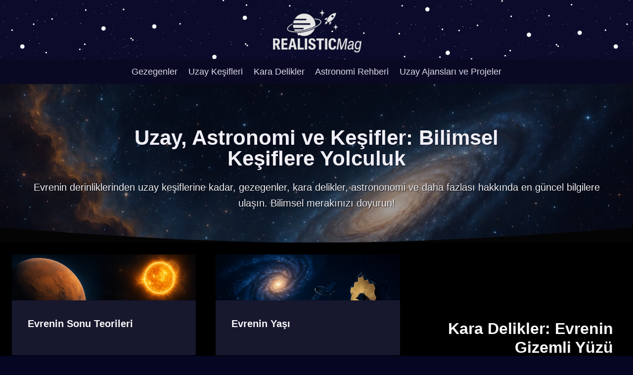

--- FILE ---
content_type: text/html; charset=UTF-8
request_url: https://realisticmag.com/
body_size: 20454
content:
<!doctype html>
<html lang="tr" prefix="og: https://ogp.me/ns#" class="no-js" itemtype="https://schema.org/WebPage" itemscope>
<head>
	<meta charset="UTF-8">
	<meta name="viewport" content="width=device-width, initial-scale=1, minimum-scale=1">
		<style>img:is([sizes="auto" i], [sizes^="auto," i]) { contain-intrinsic-size: 3000px 1500px }</style>
	
<!-- Rank Math&#039;a Göre Arama Motoru Optimizasyonu - https://rankmath.com/ -->
<title>Uzay,Gezegenler ve Astronomi Hakkında Derinlemesine Bilgiler</title>
<meta name="description" content="Uzay, gezegenler ve astronomi hakkında derinlemesine bilgiler, keşifler ve bilimsel teoriler. Evrenin sırlarını keşfetmek için doğru yerdesiniz!"/>
<meta name="robots" content="follow, index, max-snippet:-1, max-video-preview:-1, max-image-preview:large"/>
<link rel="canonical" href="https://realisticmag.com/" />
<meta property="og:locale" content="tr_TR" />
<meta property="og:type" content="website" />
<meta property="og:title" content="Uzay,Gezegenler ve Astronomi Hakkında Derinlemesine Bilgiler" />
<meta property="og:description" content="Uzay, gezegenler ve astronomi hakkında derinlemesine bilgiler, keşifler ve bilimsel teoriler. Evrenin sırlarını keşfetmek için doğru yerdesiniz!" />
<meta property="og:url" content="https://realisticmag.com/" />
<meta property="og:site_name" content="Uzay, Astronomi ve Keşifler" />
<meta property="og:updated_time" content="2025-05-28T07:33:37+00:00" />
<meta property="og:image" content="https://realisticmag.com/wp-content/uploads/2025/05/uzay.webp" />
<meta property="og:image:secure_url" content="https://realisticmag.com/wp-content/uploads/2025/05/uzay.webp" />
<meta property="og:image:width" content="1536" />
<meta property="og:image:height" content="1024" />
<meta property="og:image:alt" content="uzay" />
<meta property="og:image:type" content="image/webp" />
<meta property="article:published_time" content="2025-05-27T07:07:54+00:00" />
<meta property="article:modified_time" content="2025-05-28T07:33:37+00:00" />
<meta name="twitter:card" content="summary_large_image" />
<meta name="twitter:title" content="Uzay,Gezegenler ve Astronomi Hakkında Derinlemesine Bilgiler" />
<meta name="twitter:description" content="Uzay, gezegenler ve astronomi hakkında derinlemesine bilgiler, keşifler ve bilimsel teoriler. Evrenin sırlarını keşfetmek için doğru yerdesiniz!" />
<meta name="twitter:site" content="@stonslin" />
<meta name="twitter:creator" content="@stonslin" />
<meta name="twitter:image" content="https://realisticmag.com/wp-content/uploads/2025/05/uzay.webp" />
<meta name="twitter:label1" content="Yazan" />
<meta name="twitter:data1" content="admin" />
<meta name="twitter:label2" content="Okuma süresi" />
<meta name="twitter:data2" content="Bir dakikadan az" />
<script type="application/ld+json" class="rank-math-schema">{"@context":"https://schema.org","@graph":[{"@type":["Person","Organization"],"@id":"https://realisticmag.com/#person","name":"realisticmag.com","sameAs":["https://twitter.com/stonslin"],"logo":{"@type":"ImageObject","@id":"https://realisticmag.com/#logo","url":"https://realisticmag.com/wp-content/uploads/2025/05/realisticmag.png","contentUrl":"https://realisticmag.com/wp-content/uploads/2025/05/realisticmag.png","caption":"Uzay, Astronomi ve Ke\u015fifler","inLanguage":"tr","width":"235","height":"136"},"image":{"@type":"ImageObject","@id":"https://realisticmag.com/#logo","url":"https://realisticmag.com/wp-content/uploads/2025/05/realisticmag.png","contentUrl":"https://realisticmag.com/wp-content/uploads/2025/05/realisticmag.png","caption":"Uzay, Astronomi ve Ke\u015fifler","inLanguage":"tr","width":"235","height":"136"}},{"@type":"WebSite","@id":"https://realisticmag.com/#website","url":"https://realisticmag.com","name":"Uzay, Astronomi ve Ke\u015fifler","alternateName":"Uzay, Astronomi ve Ke\u015fifler: Bilimsel Ke\u015fiflere Yolculuk","publisher":{"@id":"https://realisticmag.com/#person"},"inLanguage":"tr","potentialAction":{"@type":"SearchAction","target":"https://realisticmag.com/?s={search_term_string}","query-input":"required name=search_term_string"}},{"@type":"ImageObject","@id":"https://realisticmag.com/wp-content/uploads/2025/05/uzay.webp","url":"https://realisticmag.com/wp-content/uploads/2025/05/uzay.webp","width":"1536","height":"1024","inLanguage":"tr"},{"@type":"WebPage","@id":"https://realisticmag.com/#webpage","url":"https://realisticmag.com/","name":"Uzay,Gezegenler ve Astronomi Hakk\u0131nda Derinlemesine Bilgiler","datePublished":"2025-05-27T07:07:54+00:00","dateModified":"2025-05-28T07:33:37+00:00","about":{"@id":"https://realisticmag.com/#person"},"isPartOf":{"@id":"https://realisticmag.com/#website"},"primaryImageOfPage":{"@id":"https://realisticmag.com/wp-content/uploads/2025/05/uzay.webp"},"inLanguage":"tr"},{"@type":"Person","@id":"https://realisticmag.com/author/stonslin/","name":"admin","url":"https://realisticmag.com/author/stonslin/","image":{"@type":"ImageObject","@id":"https://secure.gravatar.com/avatar/0968a12626780c9f8b5c28de8121a075ff185fdad14e709b8bf9faea895ddc67?s=96&amp;d=mm&amp;r=g","url":"https://secure.gravatar.com/avatar/0968a12626780c9f8b5c28de8121a075ff185fdad14e709b8bf9faea895ddc67?s=96&amp;d=mm&amp;r=g","caption":"admin","inLanguage":"tr"},"sameAs":["https://realisticmag.com"]},{"@type":"Article","headline":"Uzay,Gezegenler ve Astronomi Hakk\u0131nda Derinlemesine Bilgiler","keywords":"uzay","datePublished":"2025-05-27T07:07:54+00:00","dateModified":"2025-05-28T07:33:37+00:00","author":{"@id":"https://realisticmag.com/author/stonslin/","name":"admin"},"publisher":{"@id":"https://realisticmag.com/#person"},"description":"Uzay, gezegenler ve astronomi hakk\u0131nda derinlemesine bilgiler, ke\u015fifler ve bilimsel teoriler. Evrenin s\u0131rlar\u0131n\u0131 ke\u015ffetmek i\u00e7in do\u011fru yerdesiniz!","name":"Uzay,Gezegenler ve Astronomi Hakk\u0131nda Derinlemesine Bilgiler","@id":"https://realisticmag.com/#richSnippet","isPartOf":{"@id":"https://realisticmag.com/#webpage"},"image":{"@id":"https://realisticmag.com/wp-content/uploads/2025/05/uzay.webp"},"inLanguage":"tr","mainEntityOfPage":{"@id":"https://realisticmag.com/#webpage"}}]}</script>
<meta name="google-site-verification" content="XXeySU8gRZf14o3otDXqpkLilhjswXK9CYxbTKeDLe4" />
<!-- /Rank Math WordPress SEO eklentisi -->

<link rel="alternate" type="application/rss+xml" title="Uzay, Gezegenler ve Astronomi Hakkında Derinlemesine Bilgiler &raquo; akışı" href="https://realisticmag.com/feed/" />
<link rel="alternate" type="application/rss+xml" title="Uzay, Gezegenler ve Astronomi Hakkında Derinlemesine Bilgiler &raquo; yorum akışı" href="https://realisticmag.com/comments/feed/" />
			<script>document.documentElement.classList.remove( 'no-js' );</script>
			<script>
window._wpemojiSettings = {"baseUrl":"https:\/\/s.w.org\/images\/core\/emoji\/16.0.1\/72x72\/","ext":".png","svgUrl":"https:\/\/s.w.org\/images\/core\/emoji\/16.0.1\/svg\/","svgExt":".svg","source":{"concatemoji":"https:\/\/realisticmag.com\/wp-includes\/js\/wp-emoji-release.min.js?ver=6.8.3"}};
/*! This file is auto-generated */
!function(s,n){var o,i,e;function c(e){try{var t={supportTests:e,timestamp:(new Date).valueOf()};sessionStorage.setItem(o,JSON.stringify(t))}catch(e){}}function p(e,t,n){e.clearRect(0,0,e.canvas.width,e.canvas.height),e.fillText(t,0,0);var t=new Uint32Array(e.getImageData(0,0,e.canvas.width,e.canvas.height).data),a=(e.clearRect(0,0,e.canvas.width,e.canvas.height),e.fillText(n,0,0),new Uint32Array(e.getImageData(0,0,e.canvas.width,e.canvas.height).data));return t.every(function(e,t){return e===a[t]})}function u(e,t){e.clearRect(0,0,e.canvas.width,e.canvas.height),e.fillText(t,0,0);for(var n=e.getImageData(16,16,1,1),a=0;a<n.data.length;a++)if(0!==n.data[a])return!1;return!0}function f(e,t,n,a){switch(t){case"flag":return n(e,"\ud83c\udff3\ufe0f\u200d\u26a7\ufe0f","\ud83c\udff3\ufe0f\u200b\u26a7\ufe0f")?!1:!n(e,"\ud83c\udde8\ud83c\uddf6","\ud83c\udde8\u200b\ud83c\uddf6")&&!n(e,"\ud83c\udff4\udb40\udc67\udb40\udc62\udb40\udc65\udb40\udc6e\udb40\udc67\udb40\udc7f","\ud83c\udff4\u200b\udb40\udc67\u200b\udb40\udc62\u200b\udb40\udc65\u200b\udb40\udc6e\u200b\udb40\udc67\u200b\udb40\udc7f");case"emoji":return!a(e,"\ud83e\udedf")}return!1}function g(e,t,n,a){var r="undefined"!=typeof WorkerGlobalScope&&self instanceof WorkerGlobalScope?new OffscreenCanvas(300,150):s.createElement("canvas"),o=r.getContext("2d",{willReadFrequently:!0}),i=(o.textBaseline="top",o.font="600 32px Arial",{});return e.forEach(function(e){i[e]=t(o,e,n,a)}),i}function t(e){var t=s.createElement("script");t.src=e,t.defer=!0,s.head.appendChild(t)}"undefined"!=typeof Promise&&(o="wpEmojiSettingsSupports",i=["flag","emoji"],n.supports={everything:!0,everythingExceptFlag:!0},e=new Promise(function(e){s.addEventListener("DOMContentLoaded",e,{once:!0})}),new Promise(function(t){var n=function(){try{var e=JSON.parse(sessionStorage.getItem(o));if("object"==typeof e&&"number"==typeof e.timestamp&&(new Date).valueOf()<e.timestamp+604800&&"object"==typeof e.supportTests)return e.supportTests}catch(e){}return null}();if(!n){if("undefined"!=typeof Worker&&"undefined"!=typeof OffscreenCanvas&&"undefined"!=typeof URL&&URL.createObjectURL&&"undefined"!=typeof Blob)try{var e="postMessage("+g.toString()+"("+[JSON.stringify(i),f.toString(),p.toString(),u.toString()].join(",")+"));",a=new Blob([e],{type:"text/javascript"}),r=new Worker(URL.createObjectURL(a),{name:"wpTestEmojiSupports"});return void(r.onmessage=function(e){c(n=e.data),r.terminate(),t(n)})}catch(e){}c(n=g(i,f,p,u))}t(n)}).then(function(e){for(var t in e)n.supports[t]=e[t],n.supports.everything=n.supports.everything&&n.supports[t],"flag"!==t&&(n.supports.everythingExceptFlag=n.supports.everythingExceptFlag&&n.supports[t]);n.supports.everythingExceptFlag=n.supports.everythingExceptFlag&&!n.supports.flag,n.DOMReady=!1,n.readyCallback=function(){n.DOMReady=!0}}).then(function(){return e}).then(function(){var e;n.supports.everything||(n.readyCallback(),(e=n.source||{}).concatemoji?t(e.concatemoji):e.wpemoji&&e.twemoji&&(t(e.twemoji),t(e.wpemoji)))}))}((window,document),window._wpemojiSettings);
</script>
<style id='wp-emoji-styles-inline-css'>

	img.wp-smiley, img.emoji {
		display: inline !important;
		border: none !important;
		box-shadow: none !important;
		height: 1em !important;
		width: 1em !important;
		margin: 0 0.07em !important;
		vertical-align: -0.1em !important;
		background: none !important;
		padding: 0 !important;
	}
</style>
<link rel='stylesheet' id='wp-block-library-css' href='https://realisticmag.com/wp-includes/css/dist/block-library/style.min.css?ver=6.8.3' media='all' />
<style id='classic-theme-styles-inline-css'>
/*! This file is auto-generated */
.wp-block-button__link{color:#fff;background-color:#32373c;border-radius:9999px;box-shadow:none;text-decoration:none;padding:calc(.667em + 2px) calc(1.333em + 2px);font-size:1.125em}.wp-block-file__button{background:#32373c;color:#fff;text-decoration:none}
</style>
<style id='global-styles-inline-css'>
:root{--wp--preset--aspect-ratio--square: 1;--wp--preset--aspect-ratio--4-3: 4/3;--wp--preset--aspect-ratio--3-4: 3/4;--wp--preset--aspect-ratio--3-2: 3/2;--wp--preset--aspect-ratio--2-3: 2/3;--wp--preset--aspect-ratio--16-9: 16/9;--wp--preset--aspect-ratio--9-16: 9/16;--wp--preset--color--black: #000000;--wp--preset--color--cyan-bluish-gray: #abb8c3;--wp--preset--color--white: #ffffff;--wp--preset--color--pale-pink: #f78da7;--wp--preset--color--vivid-red: #cf2e2e;--wp--preset--color--luminous-vivid-orange: #ff6900;--wp--preset--color--luminous-vivid-amber: #fcb900;--wp--preset--color--light-green-cyan: #7bdcb5;--wp--preset--color--vivid-green-cyan: #00d084;--wp--preset--color--pale-cyan-blue: #8ed1fc;--wp--preset--color--vivid-cyan-blue: #0693e3;--wp--preset--color--vivid-purple: #9b51e0;--wp--preset--color--theme-palette-1: var(--global-palette1);--wp--preset--color--theme-palette-2: var(--global-palette2);--wp--preset--color--theme-palette-3: var(--global-palette3);--wp--preset--color--theme-palette-4: var(--global-palette4);--wp--preset--color--theme-palette-5: var(--global-palette5);--wp--preset--color--theme-palette-6: var(--global-palette6);--wp--preset--color--theme-palette-7: var(--global-palette7);--wp--preset--color--theme-palette-8: var(--global-palette8);--wp--preset--color--theme-palette-9: var(--global-palette9);--wp--preset--gradient--vivid-cyan-blue-to-vivid-purple: linear-gradient(135deg,rgba(6,147,227,1) 0%,rgb(155,81,224) 100%);--wp--preset--gradient--light-green-cyan-to-vivid-green-cyan: linear-gradient(135deg,rgb(122,220,180) 0%,rgb(0,208,130) 100%);--wp--preset--gradient--luminous-vivid-amber-to-luminous-vivid-orange: linear-gradient(135deg,rgba(252,185,0,1) 0%,rgba(255,105,0,1) 100%);--wp--preset--gradient--luminous-vivid-orange-to-vivid-red: linear-gradient(135deg,rgba(255,105,0,1) 0%,rgb(207,46,46) 100%);--wp--preset--gradient--very-light-gray-to-cyan-bluish-gray: linear-gradient(135deg,rgb(238,238,238) 0%,rgb(169,184,195) 100%);--wp--preset--gradient--cool-to-warm-spectrum: linear-gradient(135deg,rgb(74,234,220) 0%,rgb(151,120,209) 20%,rgb(207,42,186) 40%,rgb(238,44,130) 60%,rgb(251,105,98) 80%,rgb(254,248,76) 100%);--wp--preset--gradient--blush-light-purple: linear-gradient(135deg,rgb(255,206,236) 0%,rgb(152,150,240) 100%);--wp--preset--gradient--blush-bordeaux: linear-gradient(135deg,rgb(254,205,165) 0%,rgb(254,45,45) 50%,rgb(107,0,62) 100%);--wp--preset--gradient--luminous-dusk: linear-gradient(135deg,rgb(255,203,112) 0%,rgb(199,81,192) 50%,rgb(65,88,208) 100%);--wp--preset--gradient--pale-ocean: linear-gradient(135deg,rgb(255,245,203) 0%,rgb(182,227,212) 50%,rgb(51,167,181) 100%);--wp--preset--gradient--electric-grass: linear-gradient(135deg,rgb(202,248,128) 0%,rgb(113,206,126) 100%);--wp--preset--gradient--midnight: linear-gradient(135deg,rgb(2,3,129) 0%,rgb(40,116,252) 100%);--wp--preset--font-size--small: var(--global-font-size-small);--wp--preset--font-size--medium: var(--global-font-size-medium);--wp--preset--font-size--large: var(--global-font-size-large);--wp--preset--font-size--x-large: 42px;--wp--preset--font-size--larger: var(--global-font-size-larger);--wp--preset--font-size--xxlarge: var(--global-font-size-xxlarge);--wp--preset--spacing--20: 0.44rem;--wp--preset--spacing--30: 0.67rem;--wp--preset--spacing--40: 1rem;--wp--preset--spacing--50: 1.5rem;--wp--preset--spacing--60: 2.25rem;--wp--preset--spacing--70: 3.38rem;--wp--preset--spacing--80: 5.06rem;--wp--preset--shadow--natural: 6px 6px 9px rgba(0, 0, 0, 0.2);--wp--preset--shadow--deep: 12px 12px 50px rgba(0, 0, 0, 0.4);--wp--preset--shadow--sharp: 6px 6px 0px rgba(0, 0, 0, 0.2);--wp--preset--shadow--outlined: 6px 6px 0px -3px rgba(255, 255, 255, 1), 6px 6px rgba(0, 0, 0, 1);--wp--preset--shadow--crisp: 6px 6px 0px rgba(0, 0, 0, 1);}:where(.is-layout-flex){gap: 0.5em;}:where(.is-layout-grid){gap: 0.5em;}body .is-layout-flex{display: flex;}.is-layout-flex{flex-wrap: wrap;align-items: center;}.is-layout-flex > :is(*, div){margin: 0;}body .is-layout-grid{display: grid;}.is-layout-grid > :is(*, div){margin: 0;}:where(.wp-block-columns.is-layout-flex){gap: 2em;}:where(.wp-block-columns.is-layout-grid){gap: 2em;}:where(.wp-block-post-template.is-layout-flex){gap: 1.25em;}:where(.wp-block-post-template.is-layout-grid){gap: 1.25em;}.has-black-color{color: var(--wp--preset--color--black) !important;}.has-cyan-bluish-gray-color{color: var(--wp--preset--color--cyan-bluish-gray) !important;}.has-white-color{color: var(--wp--preset--color--white) !important;}.has-pale-pink-color{color: var(--wp--preset--color--pale-pink) !important;}.has-vivid-red-color{color: var(--wp--preset--color--vivid-red) !important;}.has-luminous-vivid-orange-color{color: var(--wp--preset--color--luminous-vivid-orange) !important;}.has-luminous-vivid-amber-color{color: var(--wp--preset--color--luminous-vivid-amber) !important;}.has-light-green-cyan-color{color: var(--wp--preset--color--light-green-cyan) !important;}.has-vivid-green-cyan-color{color: var(--wp--preset--color--vivid-green-cyan) !important;}.has-pale-cyan-blue-color{color: var(--wp--preset--color--pale-cyan-blue) !important;}.has-vivid-cyan-blue-color{color: var(--wp--preset--color--vivid-cyan-blue) !important;}.has-vivid-purple-color{color: var(--wp--preset--color--vivid-purple) !important;}.has-black-background-color{background-color: var(--wp--preset--color--black) !important;}.has-cyan-bluish-gray-background-color{background-color: var(--wp--preset--color--cyan-bluish-gray) !important;}.has-white-background-color{background-color: var(--wp--preset--color--white) !important;}.has-pale-pink-background-color{background-color: var(--wp--preset--color--pale-pink) !important;}.has-vivid-red-background-color{background-color: var(--wp--preset--color--vivid-red) !important;}.has-luminous-vivid-orange-background-color{background-color: var(--wp--preset--color--luminous-vivid-orange) !important;}.has-luminous-vivid-amber-background-color{background-color: var(--wp--preset--color--luminous-vivid-amber) !important;}.has-light-green-cyan-background-color{background-color: var(--wp--preset--color--light-green-cyan) !important;}.has-vivid-green-cyan-background-color{background-color: var(--wp--preset--color--vivid-green-cyan) !important;}.has-pale-cyan-blue-background-color{background-color: var(--wp--preset--color--pale-cyan-blue) !important;}.has-vivid-cyan-blue-background-color{background-color: var(--wp--preset--color--vivid-cyan-blue) !important;}.has-vivid-purple-background-color{background-color: var(--wp--preset--color--vivid-purple) !important;}.has-black-border-color{border-color: var(--wp--preset--color--black) !important;}.has-cyan-bluish-gray-border-color{border-color: var(--wp--preset--color--cyan-bluish-gray) !important;}.has-white-border-color{border-color: var(--wp--preset--color--white) !important;}.has-pale-pink-border-color{border-color: var(--wp--preset--color--pale-pink) !important;}.has-vivid-red-border-color{border-color: var(--wp--preset--color--vivid-red) !important;}.has-luminous-vivid-orange-border-color{border-color: var(--wp--preset--color--luminous-vivid-orange) !important;}.has-luminous-vivid-amber-border-color{border-color: var(--wp--preset--color--luminous-vivid-amber) !important;}.has-light-green-cyan-border-color{border-color: var(--wp--preset--color--light-green-cyan) !important;}.has-vivid-green-cyan-border-color{border-color: var(--wp--preset--color--vivid-green-cyan) !important;}.has-pale-cyan-blue-border-color{border-color: var(--wp--preset--color--pale-cyan-blue) !important;}.has-vivid-cyan-blue-border-color{border-color: var(--wp--preset--color--vivid-cyan-blue) !important;}.has-vivid-purple-border-color{border-color: var(--wp--preset--color--vivid-purple) !important;}.has-vivid-cyan-blue-to-vivid-purple-gradient-background{background: var(--wp--preset--gradient--vivid-cyan-blue-to-vivid-purple) !important;}.has-light-green-cyan-to-vivid-green-cyan-gradient-background{background: var(--wp--preset--gradient--light-green-cyan-to-vivid-green-cyan) !important;}.has-luminous-vivid-amber-to-luminous-vivid-orange-gradient-background{background: var(--wp--preset--gradient--luminous-vivid-amber-to-luminous-vivid-orange) !important;}.has-luminous-vivid-orange-to-vivid-red-gradient-background{background: var(--wp--preset--gradient--luminous-vivid-orange-to-vivid-red) !important;}.has-very-light-gray-to-cyan-bluish-gray-gradient-background{background: var(--wp--preset--gradient--very-light-gray-to-cyan-bluish-gray) !important;}.has-cool-to-warm-spectrum-gradient-background{background: var(--wp--preset--gradient--cool-to-warm-spectrum) !important;}.has-blush-light-purple-gradient-background{background: var(--wp--preset--gradient--blush-light-purple) !important;}.has-blush-bordeaux-gradient-background{background: var(--wp--preset--gradient--blush-bordeaux) !important;}.has-luminous-dusk-gradient-background{background: var(--wp--preset--gradient--luminous-dusk) !important;}.has-pale-ocean-gradient-background{background: var(--wp--preset--gradient--pale-ocean) !important;}.has-electric-grass-gradient-background{background: var(--wp--preset--gradient--electric-grass) !important;}.has-midnight-gradient-background{background: var(--wp--preset--gradient--midnight) !important;}.has-small-font-size{font-size: var(--wp--preset--font-size--small) !important;}.has-medium-font-size{font-size: var(--wp--preset--font-size--medium) !important;}.has-large-font-size{font-size: var(--wp--preset--font-size--large) !important;}.has-x-large-font-size{font-size: var(--wp--preset--font-size--x-large) !important;}
:where(.wp-block-post-template.is-layout-flex){gap: 1.25em;}:where(.wp-block-post-template.is-layout-grid){gap: 1.25em;}
:where(.wp-block-columns.is-layout-flex){gap: 2em;}:where(.wp-block-columns.is-layout-grid){gap: 2em;}
:root :where(.wp-block-pullquote){font-size: 1.5em;line-height: 1.6;}
</style>
<link rel='stylesheet' id='kadence-global-css' href='https://realisticmag.com/wp-content/themes/kadence/assets/css/global.min.css?ver=1.2.24' media='all' />
<style id='kadence-global-inline-css'>
/* Kadence Base CSS */
:root{--global-palette1:#40fff6;--global-palette2:#f72a7f;--global-palette3:#f8f9fa;--global-palette4:#efeff5;--global-palette5:#deddeb;--global-palette6:#827dc7;--global-palette7:#0f0b23;--global-palette8:#050621;--global-palette9:#17172e;--global-palette9rgb:23, 23, 46;--global-palette-highlight:var(--global-palette1);--global-palette-highlight-alt:var(--global-palette2);--global-palette-highlight-alt2:var(--global-palette9);--global-palette-btn-bg:var(--global-palette1);--global-palette-btn-bg-hover:var(--global-palette2);--global-palette-btn:var(--global-palette9);--global-palette-btn-hover:var(--global-palette9);--global-body-font-family:-apple-system,BlinkMacSystemFont,"Segoe UI",Roboto,Oxygen-Sans,Ubuntu,Cantarell,"Helvetica Neue",sans-serif, "Apple Color Emoji", "Segoe UI Emoji", "Segoe UI Symbol";--global-heading-font-family:inherit;--global-primary-nav-font-family:inherit;--global-fallback-font:sans-serif;--global-display-fallback-font:sans-serif;--global-content-width:1290px;--global-content-wide-width:calc(1290px + 230px);--global-content-narrow-width:842px;--global-content-edge-padding:1.5rem;--global-content-boxed-padding:2rem;--global-calc-content-width:calc(1290px - var(--global-content-edge-padding) - var(--global-content-edge-padding) );--wp--style--global--content-size:var(--global-calc-content-width);}.wp-site-blocks{--global-vw:calc( 100vw - ( 0.5 * var(--scrollbar-offset)));}body{background:var(--global-palette8);}body, input, select, optgroup, textarea{font-weight:400;font-size:17px;line-height:1.6;font-family:var(--global-body-font-family);color:var(--global-palette4);}.content-bg, body.content-style-unboxed .site{background:var(--global-palette9);}h1,h2,h3,h4,h5,h6{font-family:var(--global-heading-font-family);}h1{font-weight:700;font-size:32px;line-height:1.5;color:var(--global-palette3);}h2{font-weight:700;font-size:28px;line-height:1.5;color:var(--global-palette3);}h3{font-weight:700;font-size:24px;line-height:1.5;color:var(--global-palette3);}h4{font-weight:700;font-size:22px;line-height:1.5;color:var(--global-palette4);}h5{font-weight:700;font-size:20px;line-height:1.5;color:var(--global-palette4);}h6{font-weight:700;font-size:18px;line-height:1.5;color:var(--global-palette5);}.entry-hero .kadence-breadcrumbs{max-width:1290px;}.site-container, .site-header-row-layout-contained, .site-footer-row-layout-contained, .entry-hero-layout-contained, .comments-area, .alignfull > .wp-block-cover__inner-container, .alignwide > .wp-block-cover__inner-container{max-width:var(--global-content-width);}.content-width-narrow .content-container.site-container, .content-width-narrow .hero-container.site-container{max-width:var(--global-content-narrow-width);}@media all and (min-width: 1520px){.wp-site-blocks .content-container  .alignwide{margin-left:-115px;margin-right:-115px;width:unset;max-width:unset;}}@media all and (min-width: 1102px){.content-width-narrow .wp-site-blocks .content-container .alignwide{margin-left:-130px;margin-right:-130px;width:unset;max-width:unset;}}.content-style-boxed .wp-site-blocks .entry-content .alignwide{margin-left:calc( -1 * var( --global-content-boxed-padding ) );margin-right:calc( -1 * var( --global-content-boxed-padding ) );}.content-area{margin-top:5rem;margin-bottom:5rem;}@media all and (max-width: 1024px){.content-area{margin-top:3rem;margin-bottom:3rem;}}@media all and (max-width: 767px){.content-area{margin-top:2rem;margin-bottom:2rem;}}@media all and (max-width: 1024px){:root{--global-content-boxed-padding:2rem;}}@media all and (max-width: 767px){:root{--global-content-boxed-padding:1.5rem;}}.entry-content-wrap{padding:2rem;}@media all and (max-width: 1024px){.entry-content-wrap{padding:2rem;}}@media all and (max-width: 767px){.entry-content-wrap{padding:1.5rem;}}.entry.single-entry{box-shadow:0px 15px 15px -10px rgba(0,0,0,0.05);}.entry.loop-entry{box-shadow:0px 15px 15px -10px rgba(0,0,0,0.05);}.loop-entry .entry-content-wrap{padding:2rem;}@media all and (max-width: 1024px){.loop-entry .entry-content-wrap{padding:2rem;}}@media all and (max-width: 767px){.loop-entry .entry-content-wrap{padding:1.5rem;}}button, .button, .wp-block-button__link, input[type="button"], input[type="reset"], input[type="submit"], .fl-button, .elementor-button-wrapper .elementor-button, .wc-block-components-checkout-place-order-button, .wc-block-cart__submit{box-shadow:0px 0px 0px -7px rgba(0,0,0,0);}button:hover, button:focus, button:active, .button:hover, .button:focus, .button:active, .wp-block-button__link:hover, .wp-block-button__link:focus, .wp-block-button__link:active, input[type="button"]:hover, input[type="button"]:focus, input[type="button"]:active, input[type="reset"]:hover, input[type="reset"]:focus, input[type="reset"]:active, input[type="submit"]:hover, input[type="submit"]:focus, input[type="submit"]:active, .elementor-button-wrapper .elementor-button:hover, .elementor-button-wrapper .elementor-button:focus, .elementor-button-wrapper .elementor-button:active, .wc-block-cart__submit:hover{box-shadow:0px 15px 25px -7px rgba(0,0,0,0.1);}.kb-button.kb-btn-global-outline.kb-btn-global-inherit{padding-top:calc(px - 2px);padding-right:calc(px - 2px);padding-bottom:calc(px - 2px);padding-left:calc(px - 2px);}@media all and (min-width: 1025px){.transparent-header .entry-hero .entry-hero-container-inner{padding-top:calc(120px + 0px);}}@media all and (max-width: 1024px){.mobile-transparent-header .entry-hero .entry-hero-container-inner{padding-top:120px;}}@media all and (max-width: 767px){.mobile-transparent-header .entry-hero .entry-hero-container-inner{padding-top:120px;}}.entry-hero.page-hero-section .entry-header{min-height:54px;}
/* Kadence Header CSS */
@media all and (max-width: 1024px){.mobile-transparent-header #masthead{position:absolute;left:0px;right:0px;z-index:100;}.kadence-scrollbar-fixer.mobile-transparent-header #masthead{right:var(--scrollbar-offset,0);}.mobile-transparent-header #masthead, .mobile-transparent-header .site-top-header-wrap .site-header-row-container-inner, .mobile-transparent-header .site-main-header-wrap .site-header-row-container-inner, .mobile-transparent-header .site-bottom-header-wrap .site-header-row-container-inner{background:transparent;}.site-header-row-tablet-layout-fullwidth, .site-header-row-tablet-layout-standard{padding:0px;}}@media all and (min-width: 1025px){.transparent-header #masthead{position:absolute;left:0px;right:0px;z-index:100;}.transparent-header.kadence-scrollbar-fixer #masthead{right:var(--scrollbar-offset,0);}.transparent-header #masthead, .transparent-header .site-top-header-wrap .site-header-row-container-inner, .transparent-header .site-main-header-wrap .site-header-row-container-inner, .transparent-header .site-bottom-header-wrap .site-header-row-container-inner{background:transparent;}}.site-branding a.brand img{max-width:200px;}.site-branding a.brand img.svg-logo-image{width:200px;}.site-branding{padding:0px 0px 0px 0px;}#masthead, #masthead .kadence-sticky-header.item-is-fixed:not(.item-at-start):not(.site-header-row-container):not(.site-main-header-wrap), #masthead .kadence-sticky-header.item-is-fixed:not(.item-at-start) > .site-header-row-container-inner{background:#ffffff;}.site-main-header-wrap .site-header-row-container-inner{background-color:#0b0c2b;background-image:url('https://realisticmag.com/wp-content/uploads/2025/05/space-1.png');background-position:center;background-size:auto;background-attachment:scroll;}.site-main-header-inner-wrap{min-height:120px;}.site-bottom-header-wrap .site-header-row-container-inner{background:#090923;}.site-bottom-header-inner-wrap{min-height:0px;}#masthead .kadence-sticky-header.item-is-fixed:not(.item-at-start):not(.site-header-row-container):not(.item-hidden-above):not(.site-main-header-wrap), #masthead .kadence-sticky-header.item-is-fixed:not(.item-at-start):not(.item-hidden-above) > .site-header-row-container-inner{background-color:var(--global-palette8);background-image:url('https://realisticmag.com/wp-content/uploads/2025/05/space-1.png');background-position:center;background-size:auto;background-attachment:fixed;}.header-navigation[class*="header-navigation-style-underline"] .header-menu-container.primary-menu-container>ul>li>a:after{width:calc( 100% - 1.2em);}.main-navigation .primary-menu-container > ul > li.menu-item > a{padding-left:calc(1.2em / 2);padding-right:calc(1.2em / 2);padding-top:0.6em;padding-bottom:0.6em;color:var(--global-palette5);}.main-navigation .primary-menu-container > ul > li.menu-item .dropdown-nav-special-toggle{right:calc(1.2em / 2);}.main-navigation .primary-menu-container > ul li.menu-item > a{font-style:normal;font-weight:500;font-size:18px;}.main-navigation .primary-menu-container > ul > li.menu-item > a:hover{color:var(--global-palette-highlight);}.main-navigation .primary-menu-container > ul > li.menu-item.current-menu-item > a{color:var(--global-palette2);}.header-navigation .header-menu-container ul ul.sub-menu, .header-navigation .header-menu-container ul ul.submenu{background:var(--global-palette3);box-shadow:0px 2px 13px 0px rgba(0,0,0,0.1);}.header-navigation .header-menu-container ul ul li.menu-item, .header-menu-container ul.menu > li.kadence-menu-mega-enabled > ul > li.menu-item > a{border-bottom:1px solid rgba(255,255,255,0.1);}.header-navigation .header-menu-container ul ul li.menu-item > a{width:200px;padding-top:1em;padding-bottom:1em;color:var(--global-palette8);font-size:12px;}.header-navigation .header-menu-container ul ul li.menu-item > a:hover{color:var(--global-palette9);background:var(--global-palette4);}.header-navigation .header-menu-container ul ul li.menu-item.current-menu-item > a{color:var(--global-palette9);background:var(--global-palette4);}.mobile-toggle-open-container .menu-toggle-open, .mobile-toggle-open-container .menu-toggle-open:focus{color:var(--global-palette5);padding:0.4em 0.6em 0.4em 0.6em;font-size:14px;}.mobile-toggle-open-container .menu-toggle-open.menu-toggle-style-bordered{border:1px solid currentColor;}.mobile-toggle-open-container .menu-toggle-open .menu-toggle-icon{font-size:20px;}.mobile-toggle-open-container .menu-toggle-open:hover, .mobile-toggle-open-container .menu-toggle-open:focus-visible{color:var(--global-palette-highlight);}.mobile-navigation ul li{font-size:14px;}.mobile-navigation ul li a{padding-top:1em;padding-bottom:1em;}.mobile-navigation ul li > a, .mobile-navigation ul li.menu-item-has-children > .drawer-nav-drop-wrap{color:var(--global-palette8);}.mobile-navigation ul li.current-menu-item > a, .mobile-navigation ul li.current-menu-item.menu-item-has-children > .drawer-nav-drop-wrap{color:var(--global-palette-highlight);}.mobile-navigation ul li.menu-item-has-children .drawer-nav-drop-wrap, .mobile-navigation ul li:not(.menu-item-has-children) a{border-bottom:1px solid rgba(255,255,255,0.1);}.mobile-navigation:not(.drawer-navigation-parent-toggle-true) ul li.menu-item-has-children .drawer-nav-drop-wrap button{border-left:1px solid rgba(255,255,255,0.1);}#mobile-drawer .drawer-header .drawer-toggle{padding:0.6em 0.15em 0.6em 0.15em;font-size:24px;}
/* Kadence Footer CSS */
.site-bottom-footer-wrap .site-footer-row-container-inner{background:#000000;}.site-bottom-footer-inner-wrap{padding-top:0px;padding-bottom:0px;grid-column-gap:30px;}.site-bottom-footer-inner-wrap .widget{margin-bottom:30px;}.site-bottom-footer-inner-wrap .site-footer-section:not(:last-child):after{right:calc(-30px / 2);}#colophon .footer-html{font-style:normal;font-size:15px;}
</style>
<link rel='stylesheet' id='kadence-header-css' href='https://realisticmag.com/wp-content/themes/kadence/assets/css/header.min.css?ver=1.2.24' media='all' />
<link rel='stylesheet' id='kadence-content-css' href='https://realisticmag.com/wp-content/themes/kadence/assets/css/content.min.css?ver=1.2.24' media='all' />
<link rel='stylesheet' id='kadence-footer-css' href='https://realisticmag.com/wp-content/themes/kadence/assets/css/footer.min.css?ver=1.2.24' media='all' />
<link rel='stylesheet' id='kadence-blocks-rowlayout-css' href='https://realisticmag.com/wp-content/plugins/kadence-blocks/dist/style-blocks-rowlayout.css?ver=3.5.8' media='all' />
<link rel='stylesheet' id='kadence-blocks-column-css' href='https://realisticmag.com/wp-content/plugins/kadence-blocks/dist/style-blocks-column.css?ver=3.5.8' media='all' />
<style id='kadence-blocks-advancedheading-inline-css'>
.wp-block-kadence-advancedheading mark{background:transparent;border-style:solid;border-width:0}.wp-block-kadence-advancedheading mark.kt-highlight{color:#f76a0c;}.kb-adv-heading-icon{display: inline-flex;justify-content: center;align-items: center;} .is-layout-constrained > .kb-advanced-heading-link {display: block;}.single-content .kadence-advanced-heading-wrapper h1, .single-content .kadence-advanced-heading-wrapper h2, .single-content .kadence-advanced-heading-wrapper h3, .single-content .kadence-advanced-heading-wrapper h4, .single-content .kadence-advanced-heading-wrapper h5, .single-content .kadence-advanced-heading-wrapper h6 {margin: 1.5em 0 .5em;}.single-content .kadence-advanced-heading-wrapper+* { margin-top:0;}
</style>
<link rel='stylesheet' id='kadence-blocks-advancedbtn-css' href='https://realisticmag.com/wp-content/plugins/kadence-blocks/dist/style-blocks-advancedbtn.css?ver=3.5.8' media='all' />
<link rel='stylesheet' id='kadence-rankmath-css' href='https://realisticmag.com/wp-content/themes/kadence/assets/css/rankmath.min.css?ver=1.2.24' media='all' />
<style id='kadence-blocks-global-variables-inline-css'>
:root {--global-kb-font-size-sm:clamp(0.8rem, 0.73rem + 0.217vw, 0.9rem);--global-kb-font-size-md:clamp(1.1rem, 0.995rem + 0.326vw, 1.25rem);--global-kb-font-size-lg:clamp(1.75rem, 1.576rem + 0.543vw, 2rem);--global-kb-font-size-xl:clamp(2.25rem, 1.728rem + 1.63vw, 3rem);--global-kb-font-size-xxl:clamp(2.5rem, 1.456rem + 3.26vw, 4rem);--global-kb-font-size-xxxl:clamp(2.75rem, 0.489rem + 7.065vw, 6rem);}
</style>
<style id='kadence_blocks_css-inline-css'>
.kb-row-layout-wrap.wp-block-kadence-rowlayout.kb-row-layout-id28_b28afd-2a{margin-top:0px;margin-bottom:0px;}.kb-row-layout-id28_b28afd-2a > .kt-row-column-wrap{column-gap:var(--global-kb-gap-none, 0rem );max-width:var( --global-content-width, 1290px );padding-left:var(--global-content-edge-padding);padding-right:var(--global-content-edge-padding);padding-top:var(--global-kb-spacing-xl, 4rem);padding-bottom:var(--global-kb-spacing-xl, 4rem);grid-template-columns:minmax(0, 1fr);}.kb-row-layout-id28_b28afd-2a{background-image:url('https://realisticmag.com/wp-content/uploads/2025/05/realistic-space.webp');background-size:cover;background-position:50% 60%;background-attachment:fixed;background-repeat:no-repeat;}.kb-row-layout-id28_b28afd-2a > .kt-row-layout-overlay{opacity:0.38;background-color:var(--global-palette7, #EDF2F7);}.kb-row-layout-id28_b28afd-2a .kt-row-layout-bottom-sep{height:32px;}.kb-row-layout-id28_b28afd-2a .kt-row-layout-bottom-sep svg{fill:#050404!important;}.kb-row-layout-id28_b28afd-2a .kt-row-layout-top-sep{height:100px;}.kb-row-layout-id28_b28afd-2a .kt-row-layout-top-sep svg{fill:var(--global-palette9, #ffffff)!important;}@media all and (max-width: 1024px), only screen and (min-device-width: 1024px) and (max-device-width: 1366px) and (-webkit-min-device-pixel-ratio: 2) and (hover: none){.kb-row-layout-id28_b28afd-2a{background-attachment:scroll;}}@media all and (max-width: 1024px){.kb-row-layout-id28_b28afd-2a > .kt-row-column-wrap{row-gap:var(--global-kb-gap-none, 0rem );padding-right:0px;padding-left:0px;grid-template-columns:minmax(0, 1fr);}}@media all and (max-width: 767px){.kb-row-layout-id28_b28afd-2a > .kt-row-column-wrap{padding-top:var(--global-kb-spacing-md, 2rem);padding-bottom:var(--global-kb-spacing-md, 2rem);grid-template-columns:minmax(0, 1fr);}}.kadence-column28_5afbc7-69 > .kt-inside-inner-col{column-gap:var(--global-kb-gap-sm, 1rem);}.kadence-column28_5afbc7-69 > .kt-inside-inner-col{flex-direction:column;}.kadence-column28_5afbc7-69 > .kt-inside-inner-col > .aligncenter{width:100%;}@media all and (max-width: 1024px){.kadence-column28_5afbc7-69 > .kt-inside-inner-col{flex-direction:column;}}@media all and (max-width: 767px){.kadence-column28_5afbc7-69 > .kt-inside-inner-col{flex-direction:column;}}.kadence-column28_bf60bc-9e > .kt-inside-inner-col{display:flex;}.kadence-column28_bf60bc-9e > .kt-inside-inner-col{padding-right:var(--global-kb-spacing-xs, 1rem);padding-left:var(--global-kb-spacing-xs, 1rem);}.kadence-column28_bf60bc-9e > .kt-inside-inner-col{row-gap:5px;column-gap:var(--global-kb-gap-sm, 1rem);}.kadence-column28_bf60bc-9e > .kt-inside-inner-col{flex-direction:column;}.kadence-column28_bf60bc-9e > .kt-inside-inner-col > .aligncenter{width:100%;}@media all and (max-width: 1024px){.kadence-column28_bf60bc-9e > .kt-inside-inner-col{flex-direction:column;}}@media all and (max-width: 767px){.kadence-column28_bf60bc-9e > .kt-inside-inner-col{flex-direction:column;}}.wp-block-kadence-advancedheading.kt-adv-heading28_de7192-d6, .wp-block-kadence-advancedheading.kt-adv-heading28_de7192-d6[data-kb-block="kb-adv-heading28_de7192-d6"]{max-width:900px;margin-right:auto;margin-left:auto;padding-top:0px;padding-right:0px;padding-bottom:0px;padding-left:0px;margin-top:var(--global-kb-spacing-sm, 1.5rem);text-align:center;font-size:42px;line-height:1;text-shadow:1px 1px 1px var(--global-palette7, #EDF2F7);writing-mode:horizontal-tb;text-orientation:mixed;}.wp-block-kadence-advancedheading.kt-adv-heading28_de7192-d6 mark.kt-highlight, .wp-block-kadence-advancedheading.kt-adv-heading28_de7192-d6[data-kb-block="kb-adv-heading28_de7192-d6"] mark.kt-highlight{-webkit-box-decoration-break:clone;box-decoration-break:clone;}@media all and (max-width: 767px){.wp-block-kadence-advancedheading.kt-adv-heading28_de7192-d6, .wp-block-kadence-advancedheading.kt-adv-heading28_de7192-d6[data-kb-block="kb-adv-heading28_de7192-d6"]{font-size:var(--global-kb-font-size-lg, 2rem);}}.wp-block-kadence-advancedheading.kt-adv-heading28_37fdd6-56, .wp-block-kadence-advancedheading.kt-adv-heading28_37fdd6-56[data-kb-block="kb-adv-heading28_37fdd6-56"]{text-align:center;font-size:20px;text-shadow:1px 1px 1px rgba(0, 0, 0, 0.8);}.wp-block-kadence-advancedheading.kt-adv-heading28_37fdd6-56 mark.kt-highlight, .wp-block-kadence-advancedheading.kt-adv-heading28_37fdd6-56[data-kb-block="kb-adv-heading28_37fdd6-56"] mark.kt-highlight{-webkit-box-decoration-break:clone;box-decoration-break:clone;}@media all and (max-width: 767px){.wp-block-kadence-advancedheading.kt-adv-heading28_37fdd6-56, .wp-block-kadence-advancedheading.kt-adv-heading28_37fdd6-56[data-kb-block="kb-adv-heading28_37fdd6-56"]{font-size:var(--global-kb-font-size-md, 1.25rem);}}.kb-row-layout-id28_3714d8-c8 > .kt-row-column-wrap{max-width:var( --global-content-width, 1290px );padding-left:var(--global-content-edge-padding);padding-right:var(--global-content-edge-padding);padding-top:var(--global-kb-spacing-sm, 1.5rem);padding-bottom:var(--global-kb-spacing-md, 2rem);grid-template-columns:minmax(0, calc(65% - ((var(--kb-default-row-gutter, var(--global-row-gutter-md, 2rem)) * 1 )/2)))minmax(0, calc(35% - ((var(--kb-default-row-gutter, var(--global-row-gutter-md, 2rem)) * 1 )/2)));}.kb-row-layout-id28_3714d8-c8{background-color:#000000;}.kb-row-layout-id28_3714d8-c8 .kt-row-layout-top-sep{height:100px;}@media all and (max-width: 767px){.kb-row-layout-id28_3714d8-c8 > .kt-row-column-wrap{grid-template-columns:minmax(0, 1fr);}}.kadence-column28_a543cc-ed > .kt-inside-inner-col{display:flex;}.kadence-column28_a543cc-ed > .kt-inside-inner-col{column-gap:var(--global-kb-gap-sm, 1rem);}.kadence-column28_a543cc-ed > .kt-inside-inner-col{flex-direction:column;justify-content:center;}.kadence-column28_a543cc-ed > .kt-inside-inner-col > .aligncenter{width:100%;}.kt-row-column-wrap > .kadence-column28_a543cc-ed{align-self:center;}.kt-inner-column-height-full:not(.kt-has-1-columns) > .wp-block-kadence-column.kadence-column28_a543cc-ed{align-self:auto;}.kt-inner-column-height-full:not(.kt-has-1-columns) > .wp-block-kadence-column.kadence-column28_a543cc-ed > .kt-inside-inner-col{flex-direction:column;justify-content:center;}@media all and (max-width: 1024px){.kt-row-column-wrap > .kadence-column28_a543cc-ed{align-self:center;}}@media all and (max-width: 1024px){.kt-inner-column-height-full:not(.kt-has-1-columns) > .wp-block-kadence-column.kadence-column28_a543cc-ed{align-self:auto;}}@media all and (max-width: 1024px){.kt-inner-column-height-full:not(.kt-has-1-columns) > .wp-block-kadence-column.kadence-column28_a543cc-ed > .kt-inside-inner-col{flex-direction:column;justify-content:center;}}@media all and (max-width: 1024px){.kadence-column28_a543cc-ed > .kt-inside-inner-col{flex-direction:column;}}@media all and (max-width: 767px){.kt-row-column-wrap > .kadence-column28_a543cc-ed{align-self:center;}.kt-inner-column-height-full:not(.kt-has-1-columns) > .wp-block-kadence-column.kadence-column28_a543cc-ed{align-self:auto;}.kt-inner-column-height-full:not(.kt-has-1-columns) > .wp-block-kadence-column.kadence-column28_a543cc-ed > .kt-inside-inner-col{flex-direction:column;justify-content:center;}.kadence-column28_a543cc-ed > .kt-inside-inner-col{flex-direction:column;}}.kb-posts-id-28_c6eec1-0e .entry.loop-entry .entry-header .entry-title{font-size:var(--global-kb-font-size-md, 1.25rem);}.kadence-column28_fa4bb2-b3 > .kt-inside-inner-col{display:flex;}.kadence-column28_fa4bb2-b3 > .kt-inside-inner-col{row-gap:var(--global-kb-gap-none, 0rem );column-gap:var(--global-kb-gap-sm, 1rem);}.kadence-column28_fa4bb2-b3 > .kt-inside-inner-col{flex-direction:column;justify-content:center;}.kadence-column28_fa4bb2-b3 > .kt-inside-inner-col > .aligncenter{width:100%;}.kt-row-column-wrap > .kadence-column28_fa4bb2-b3{align-self:center;}.kt-inner-column-height-full:not(.kt-has-1-columns) > .wp-block-kadence-column.kadence-column28_fa4bb2-b3{align-self:auto;}.kt-inner-column-height-full:not(.kt-has-1-columns) > .wp-block-kadence-column.kadence-column28_fa4bb2-b3 > .kt-inside-inner-col{flex-direction:column;justify-content:center;}@media all and (max-width: 1024px){.kadence-column28_fa4bb2-b3 > .kt-inside-inner-col{padding-bottom:var(--global-kb-spacing-md, 2rem);flex-direction:column;}}@media all and (max-width: 1024px){.kt-row-column-wrap > .kadence-column28_fa4bb2-b3{align-self:center;}}@media all and (max-width: 1024px){.kt-inner-column-height-full:not(.kt-has-1-columns) > .wp-block-kadence-column.kadence-column28_fa4bb2-b3{align-self:auto;}}@media all and (max-width: 1024px){.kt-inner-column-height-full:not(.kt-has-1-columns) > .wp-block-kadence-column.kadence-column28_fa4bb2-b3 > .kt-inside-inner-col{flex-direction:column;justify-content:center;}}@media all and (max-width: 1024px){.kadence-column28_fa4bb2-b3, .kt-inside-inner-col > .kadence-column28_fa4bb2-b3:not(.specificity){margin-right:var(--global-kb-spacing-md, 2rem);margin-left:var(--global-kb-spacing-md, 2rem);}}@media all and (max-width: 767px){.kt-row-column-wrap > .kadence-column28_fa4bb2-b3{align-self:center;}.kt-inner-column-height-full:not(.kt-has-1-columns) > .wp-block-kadence-column.kadence-column28_fa4bb2-b3{align-self:auto;}.kt-inner-column-height-full:not(.kt-has-1-columns) > .wp-block-kadence-column.kadence-column28_fa4bb2-b3 > .kt-inside-inner-col{flex-direction:column;justify-content:center;}.kadence-column28_fa4bb2-b3 > .kt-inside-inner-col{flex-direction:column;}.kadence-column28_fa4bb2-b3, .kt-inside-inner-col > .kadence-column28_fa4bb2-b3:not(.specificity){margin-right:0px;margin-left:0px;}}.wp-block-kadence-advancedheading.kt-adv-heading28_ff4559-c0, .wp-block-kadence-advancedheading.kt-adv-heading28_ff4559-c0[data-kb-block="kb-adv-heading28_ff4559-c0"]{padding-top:var(--global-kb-spacing-xxs, 0.5rem);padding-bottom:var(--global-kb-spacing-xs, 1rem);margin-top:0px;margin-right:var(--global-kb-spacing-xs, 1rem);margin-bottom:var(--global-kb-spacing-xxs, 0.5rem);margin-left:0px;text-align:right;font-size:var(--global-kb-font-size-lg, 2rem);line-height:1.2;}.wp-block-kadence-advancedheading.kt-adv-heading28_ff4559-c0 mark.kt-highlight, .wp-block-kadence-advancedheading.kt-adv-heading28_ff4559-c0[data-kb-block="kb-adv-heading28_ff4559-c0"] mark.kt-highlight{-webkit-box-decoration-break:clone;box-decoration-break:clone;}.wp-block-kadence-advancedheading.kt-adv-heading28_2e42c8-9e, .wp-block-kadence-advancedheading.kt-adv-heading28_2e42c8-9e[data-kb-block="kb-adv-heading28_2e42c8-9e"]{margin-right:var(--global-kb-spacing-xs, 1rem);margin-left:var(--global-kb-spacing-xs, 1rem);text-align:right;}.wp-block-kadence-advancedheading.kt-adv-heading28_2e42c8-9e mark.kt-highlight, .wp-block-kadence-advancedheading.kt-adv-heading28_2e42c8-9e[data-kb-block="kb-adv-heading28_2e42c8-9e"] mark.kt-highlight{-webkit-box-decoration-break:clone;box-decoration-break:clone;}.wp-block-kadence-advancedbtn.kt-btns28_ab20b7-1d, .site .entry-content .wp-block-kadence-advancedbtn.kt-btns28_ab20b7-1d, .wp-block-kadence-advancedbtn.kb-btns28_ab20b7-1d, .site .entry-content .wp-block-kadence-advancedbtn.kb-btns28_ab20b7-1d{margin-right:var(--global-kb-spacing-xs, 1rem);}.wp-block-kadence-advancedbtn.kb-btns28_ab20b7-1d{justify-content:flex-end;}.wp-block-kadence-advancedbtn .kb-btn28_bf0e3c-58.kb-button, ul.menu .wp-block-kadence-advancedbtn .kb-btn28_bf0e3c-58.kb-button{width:200px;}.wp-block-kadence-advancedbtn .kb-btn28_bf0e3c-58.kb-button:hover, .wp-block-kadence-advancedbtn .kb-btn28_bf0e3c-58.kb-button:focus{color:var(--global-palette9, #ffffff);}.kb-row-layout-id28_09439c-d4 > .kt-row-column-wrap{align-content:center;}:where(.kb-row-layout-id28_09439c-d4 > .kt-row-column-wrap) > .wp-block-kadence-column{justify-content:center;}.kb-row-layout-id28_09439c-d4 > .kt-row-column-wrap{row-gap:20px;max-width:var( --global-content-width, 1290px );padding-left:var(--global-content-edge-padding);padding-right:var(--global-content-edge-padding);padding-top:var(--global-kb-spacing-md, 2rem);padding-bottom:var(--global-kb-spacing-md, 2rem);grid-template-columns:minmax(0, 1fr);}.kb-row-layout-id28_09439c-d4{background-image:url('https://realisticmag.com/wp-content/uploads/2025/05/uzay.webp');background-size:cover;background-position:50% 37%;background-attachment:fixed;background-repeat:no-repeat;}.kb-row-layout-id28_09439c-d4 .kt-row-layout-bottom-sep{height:100px;}.kb-row-layout-id28_09439c-d4 .kt-row-layout-bottom-sep svg{fill:#000000!important;}.kb-row-layout-id28_09439c-d4 .kt-row-layout-top-sep{height:35px;}.kb-row-layout-id28_09439c-d4 .kt-row-layout-top-sep svg{fill:#080808!important;}@media all and (max-width: 1024px), only screen and (min-device-width: 1024px) and (max-device-width: 1366px) and (-webkit-min-device-pixel-ratio: 2) and (hover: none){.kb-row-layout-id28_09439c-d4{background-attachment:scroll;}}@media all and (max-width: 1024px){.kb-row-layout-id28_09439c-d4 > .kt-row-column-wrap{column-gap:var(--global-kb-gap-md, 2rem);padding-top:var(--global-kb-spacing-lg, 3rem);padding-bottom:var(--global-kb-spacing-lg, 3rem);grid-template-columns:minmax(0, 1fr);}}@media all and (max-width: 767px){.kb-row-layout-id28_09439c-d4 > .kt-row-column-wrap{grid-template-columns:minmax(0, 1fr);}}.kadence-column28_8cb41b-67 > .kt-inside-inner-col{display:flex;}.kadence-column28_8cb41b-67 > .kt-inside-inner-col{row-gap:var(--global-kb-gap-none, 0rem );column-gap:var(--global-kb-gap-sm, 1rem);}.kadence-column28_8cb41b-67 > .kt-inside-inner-col{flex-direction:column;justify-content:center;align-items:center;}.kadence-column28_8cb41b-67 > .kt-inside-inner-col > .kb-image-is-ratio-size{align-self:stretch;}.kadence-column28_8cb41b-67 > .kt-inside-inner-col > .wp-block-kadence-advancedgallery{align-self:stretch;}.kadence-column28_8cb41b-67 > .kt-inside-inner-col > .aligncenter{width:100%;}.kt-row-column-wrap > .kadence-column28_8cb41b-67{align-self:center;}.kt-inner-column-height-full:not(.kt-has-1-columns) > .wp-block-kadence-column.kadence-column28_8cb41b-67{align-self:auto;}.kt-inner-column-height-full:not(.kt-has-1-columns) > .wp-block-kadence-column.kadence-column28_8cb41b-67 > .kt-inside-inner-col{flex-direction:column;justify-content:center;}.kadence-column28_8cb41b-67{text-align:left;}@media all and (max-width: 1024px){.kt-row-column-wrap > .kadence-column28_8cb41b-67{align-self:center;}}@media all and (max-width: 1024px){.kt-inner-column-height-full:not(.kt-has-1-columns) > .wp-block-kadence-column.kadence-column28_8cb41b-67{align-self:auto;}}@media all and (max-width: 1024px){.kt-inner-column-height-full:not(.kt-has-1-columns) > .wp-block-kadence-column.kadence-column28_8cb41b-67 > .kt-inside-inner-col{flex-direction:column;justify-content:center;}}@media all and (max-width: 1024px){.kadence-column28_8cb41b-67 > .kt-inside-inner-col{flex-direction:column;align-items:center;}}@media all and (max-width: 767px){.kt-row-column-wrap > .kadence-column28_8cb41b-67{align-self:center;}.kt-inner-column-height-full:not(.kt-has-1-columns) > .wp-block-kadence-column.kadence-column28_8cb41b-67{align-self:auto;}.kt-inner-column-height-full:not(.kt-has-1-columns) > .wp-block-kadence-column.kadence-column28_8cb41b-67 > .kt-inside-inner-col{flex-direction:column;justify-content:center;}.kadence-column28_8cb41b-67 > .kt-inside-inner-col{flex-direction:column;align-items:center;}}.wp-block-kadence-advancedheading.kt-adv-heading28_fe5d57-61, .wp-block-kadence-advancedheading.kt-adv-heading28_fe5d57-61[data-kb-block="kb-adv-heading28_fe5d57-61"]{text-align:right;font-size:42px;line-height:1.2;}.wp-block-kadence-advancedheading.kt-adv-heading28_fe5d57-61 mark.kt-highlight, .wp-block-kadence-advancedheading.kt-adv-heading28_fe5d57-61[data-kb-block="kb-adv-heading28_fe5d57-61"] mark.kt-highlight{-webkit-box-decoration-break:clone;box-decoration-break:clone;}.wp-block-kadence-advancedheading.kt-adv-heading28_8e90e9-ae, .wp-block-kadence-advancedheading.kt-adv-heading28_8e90e9-ae[data-kb-block="kb-adv-heading28_8e90e9-ae"]{text-align:center;}.wp-block-kadence-advancedheading.kt-adv-heading28_8e90e9-ae mark.kt-highlight, .wp-block-kadence-advancedheading.kt-adv-heading28_8e90e9-ae[data-kb-block="kb-adv-heading28_8e90e9-ae"] mark.kt-highlight{-webkit-box-decoration-break:clone;box-decoration-break:clone;}.wp-block-kadence-advancedbtn.kb-btns28_9ccafb-75{justify-content:flex-end;}.wp-block-kadence-advancedbtn .kb-btn28_465730-b2.kb-button, ul.menu .wp-block-kadence-advancedbtn .kb-btn28_465730-b2.kb-button{width:200px;}.wp-block-kadence-advancedbtn .kb-btn28_465730-b2.kb-button{border-top-left-radius:0px;border-top-right-radius:0px;border-bottom-right-radius:0px;border-bottom-left-radius:0px;border-top-color:var(--global-palette2, #2B6CB0);border-top-style:solid;border-right-color:var(--global-palette2, #2B6CB0);border-right-style:solid;border-bottom-color:var(--global-palette2, #2B6CB0);border-bottom-style:solid;border-left-color:var(--global-palette2, #2B6CB0);border-left-style:solid;}.wp-block-kadence-advancedbtn .kb-btn28_465730-b2.kb-button:hover, .wp-block-kadence-advancedbtn .kb-btn28_465730-b2.kb-button:focus{color:var(--global-palette9, #ffffff);background:var(--global-palette2, #2B6CB0);border-top-color:#444444;border-top-style:solid;border-right-color:#444444;border-right-style:solid;border-bottom-color:#444444;border-bottom-style:solid;border-left-color:#444444;border-left-style:solid;}@media all and (max-width: 1024px){.wp-block-kadence-advancedbtn .kb-btn28_465730-b2.kb-button{border-top-color:var(--global-palette2, #2B6CB0);border-top-style:solid;border-right-color:var(--global-palette2, #2B6CB0);border-right-style:solid;border-bottom-color:var(--global-palette2, #2B6CB0);border-bottom-style:solid;border-left-color:var(--global-palette2, #2B6CB0);border-left-style:solid;}}@media all and (max-width: 1024px){.wp-block-kadence-advancedbtn .kb-btn28_465730-b2.kb-button:hover, .wp-block-kadence-advancedbtn .kb-btn28_465730-b2.kb-button:focus{border-top-color:#444444;border-top-style:solid;border-right-color:#444444;border-right-style:solid;border-bottom-color:#444444;border-bottom-style:solid;border-left-color:#444444;border-left-style:solid;}}@media all and (max-width: 767px){.wp-block-kadence-advancedbtn .kb-btn28_465730-b2.kb-button{border-top-color:var(--global-palette2, #2B6CB0);border-top-style:solid;border-right-color:var(--global-palette2, #2B6CB0);border-right-style:solid;border-bottom-color:var(--global-palette2, #2B6CB0);border-bottom-style:solid;border-left-color:var(--global-palette2, #2B6CB0);border-left-style:solid;}.wp-block-kadence-advancedbtn .kb-btn28_465730-b2.kb-button:hover, .wp-block-kadence-advancedbtn .kb-btn28_465730-b2.kb-button:focus{border-top-color:#444444;border-top-style:solid;border-right-color:#444444;border-right-style:solid;border-bottom-color:#444444;border-bottom-style:solid;border-left-color:#444444;border-left-style:solid;}}.kadence-column28_519913-75 > .kt-inside-inner-col{column-gap:var(--global-kb-gap-sm, 1rem);}.kadence-column28_519913-75 > .kt-inside-inner-col{flex-direction:column;}.kadence-column28_519913-75 > .kt-inside-inner-col > .aligncenter{width:100%;}@media all and (max-width: 1024px){.kadence-column28_519913-75 > .kt-inside-inner-col{flex-direction:column;}}@media all and (max-width: 767px){.kadence-column28_519913-75 > .kt-inside-inner-col{flex-direction:column;}}.kb-row-layout-id28_3bc20f-ad > .kt-row-column-wrap{max-width:var( --global-content-width, 1290px );padding-left:var(--global-content-edge-padding);padding-right:var(--global-content-edge-padding);padding-top:var(--global-kb-spacing-sm, 1.5rem);padding-right:var(--global-kb-spacing-xs, 1rem);padding-bottom:var(--global-kb-spacing-sm, 1.5rem);padding-left:var(--global-kb-spacing-xs, 1rem);grid-template-columns:minmax(0, calc(33.8% - ((var(--kb-default-row-gutter, var(--global-row-gutter-md, 2rem)) * 1 )/2)))minmax(0, calc(66.2% - ((var(--kb-default-row-gutter, var(--global-row-gutter-md, 2rem)) * 1 )/2)));}.kb-row-layout-id28_3bc20f-ad{background-color:#04020c;}.kb-row-layout-id28_3bc20f-ad .kt-row-layout-bottom-sep{height:97px;}.kb-row-layout-id28_3bc20f-ad .kt-row-layout-bottom-sep svg{width:123%;}@media all and (max-width: 767px){.kb-row-layout-id28_3bc20f-ad > .kt-row-column-wrap{grid-template-columns:minmax(0, 1fr);}}.kadence-column28_050c03-09 > .kt-inside-inner-col{display:flex;}.kadence-column28_050c03-09 > .kt-inside-inner-col{column-gap:var(--global-kb-gap-sm, 1rem);}.kadence-column28_050c03-09 > .kt-inside-inner-col{flex-direction:column;justify-content:center;}.kadence-column28_050c03-09 > .kt-inside-inner-col > .aligncenter{width:100%;}.kt-row-column-wrap > .kadence-column28_050c03-09{align-self:center;}.kt-inner-column-height-full:not(.kt-has-1-columns) > .wp-block-kadence-column.kadence-column28_050c03-09{align-self:auto;}.kt-inner-column-height-full:not(.kt-has-1-columns) > .wp-block-kadence-column.kadence-column28_050c03-09 > .kt-inside-inner-col{flex-direction:column;justify-content:center;}.kadence-column28_050c03-09{text-align:left;}.kadence-column28_050c03-09, .kt-inside-inner-col > .kadence-column28_050c03-09:not(.specificity){margin-right:var(--global-kb-spacing-xs, 1rem);margin-left:var(--global-kb-spacing-xs, 1rem);}@media all and (max-width: 1024px){.kadence-column28_050c03-09 > .kt-inside-inner-col{padding-bottom:var(--global-kb-spacing-md, 2rem);flex-direction:column;}}@media all and (max-width: 1024px){.kt-row-column-wrap > .kadence-column28_050c03-09{align-self:center;}}@media all and (max-width: 1024px){.kt-inner-column-height-full:not(.kt-has-1-columns) > .wp-block-kadence-column.kadence-column28_050c03-09{align-self:auto;}}@media all and (max-width: 1024px){.kt-inner-column-height-full:not(.kt-has-1-columns) > .wp-block-kadence-column.kadence-column28_050c03-09 > .kt-inside-inner-col{flex-direction:column;justify-content:center;}}@media all and (max-width: 1024px){.kadence-column28_050c03-09, .kt-inside-inner-col > .kadence-column28_050c03-09:not(.specificity){margin-right:var(--global-kb-spacing-md, 2rem);margin-left:var(--global-kb-spacing-md, 2rem);}}@media all and (max-width: 767px){.kt-row-column-wrap > .kadence-column28_050c03-09{align-self:center;}.kt-inner-column-height-full:not(.kt-has-1-columns) > .wp-block-kadence-column.kadence-column28_050c03-09{align-self:auto;}.kt-inner-column-height-full:not(.kt-has-1-columns) > .wp-block-kadence-column.kadence-column28_050c03-09 > .kt-inside-inner-col{flex-direction:column;justify-content:center;}.kadence-column28_050c03-09 > .kt-inside-inner-col{flex-direction:column;}.kadence-column28_050c03-09, .kt-inside-inner-col > .kadence-column28_050c03-09:not(.specificity){margin-right:0px;margin-left:0px;}}.wp-block-kadence-advancedheading.kt-adv-heading28_768cdf-0b, .wp-block-kadence-advancedheading.kt-adv-heading28_768cdf-0b[data-kb-block="kb-adv-heading28_768cdf-0b"]{padding-top:var(--global-kb-spacing-xxs, 0.5rem);padding-bottom:var(--global-kb-spacing-xs, 1rem);margin-top:0px;margin-bottom:var(--global-kb-spacing-xxs, 0.5rem);text-align:left;font-size:30px;line-height:1.2;}.wp-block-kadence-advancedheading.kt-adv-heading28_768cdf-0b mark.kt-highlight, .wp-block-kadence-advancedheading.kt-adv-heading28_768cdf-0b[data-kb-block="kb-adv-heading28_768cdf-0b"] mark.kt-highlight{-webkit-box-decoration-break:clone;box-decoration-break:clone;}.wp-block-kadence-advancedheading.kt-adv-heading28_c48561-7b mark.kt-highlight, .wp-block-kadence-advancedheading.kt-adv-heading28_c48561-7b[data-kb-block="kb-adv-heading28_c48561-7b"] mark.kt-highlight{-webkit-box-decoration-break:clone;box-decoration-break:clone;}.wp-block-kadence-advancedbtn.kb-btns28_3a8af2-51{justify-content:flex-start;}ul.menu .wp-block-kadence-advancedbtn .kb-btn28_82e33d-c6.kb-button{width:initial;}.kb-btn28_82e33d-c6.kb-button .kb-svg-icon-wrap{font-size:20px;}.kadence-column28_378c5e-4a > .kt-inside-inner-col{display:flex;}.kadence-column28_378c5e-4a > .kt-inside-inner-col{column-gap:var(--global-kb-gap-sm, 1rem);}.kadence-column28_378c5e-4a > .kt-inside-inner-col{flex-direction:column;justify-content:center;}.kadence-column28_378c5e-4a > .kt-inside-inner-col > .aligncenter{width:100%;}.kt-row-column-wrap > .kadence-column28_378c5e-4a{align-self:center;}.kt-inner-column-height-full:not(.kt-has-1-columns) > .wp-block-kadence-column.kadence-column28_378c5e-4a{align-self:auto;}.kt-inner-column-height-full:not(.kt-has-1-columns) > .wp-block-kadence-column.kadence-column28_378c5e-4a > .kt-inside-inner-col{flex-direction:column;justify-content:center;}@media all and (max-width: 1024px){.kt-row-column-wrap > .kadence-column28_378c5e-4a{align-self:center;}}@media all and (max-width: 1024px){.kt-inner-column-height-full:not(.kt-has-1-columns) > .wp-block-kadence-column.kadence-column28_378c5e-4a{align-self:auto;}}@media all and (max-width: 1024px){.kt-inner-column-height-full:not(.kt-has-1-columns) > .wp-block-kadence-column.kadence-column28_378c5e-4a > .kt-inside-inner-col{flex-direction:column;justify-content:center;}}@media all and (max-width: 1024px){.kadence-column28_378c5e-4a > .kt-inside-inner-col{flex-direction:column;}}@media all and (max-width: 767px){.kt-row-column-wrap > .kadence-column28_378c5e-4a{align-self:center;}.kt-inner-column-height-full:not(.kt-has-1-columns) > .wp-block-kadence-column.kadence-column28_378c5e-4a{align-self:auto;}.kt-inner-column-height-full:not(.kt-has-1-columns) > .wp-block-kadence-column.kadence-column28_378c5e-4a > .kt-inside-inner-col{flex-direction:column;justify-content:center;}.kadence-column28_378c5e-4a > .kt-inside-inner-col{flex-direction:column;}}.kb-posts-id-28_f6cfa2-e8 .entry.loop-entry .entry-header .entry-title{font-size:var(--global-kb-font-size-md, 1.25rem);}.kb-row-layout-wrap.wp-block-kadence-rowlayout.kb-row-layout-id28_7ca476-fa{margin-top:0px;margin-bottom:0px;}.kb-row-layout-id28_7ca476-fa > .kt-row-column-wrap{column-gap:var(--global-kb-gap-none, 0rem );row-gap:var(--global-kb-gap-sm, 1rem);max-width:var( --global-content-width, 1290px );padding-left:var(--global-content-edge-padding);padding-right:var(--global-content-edge-padding);padding-top:var(--global-kb-spacing-md, 2rem);padding-bottom:var(--global-kb-spacing-lg, 3rem);grid-template-columns:minmax(0, 1fr);}.kb-row-layout-id28_7ca476-fa{background-image:url('https://realisticmag.com/wp-content/uploads/2025/05/uzay-manzarasi.webp');background-size:cover;background-position:47% 37%;background-attachment:fixed;background-repeat:no-repeat;}.kb-row-layout-id28_7ca476-fa > .kt-row-layout-overlay{opacity:0.43;background-color:var(--global-palette9, #ffffff);}.kb-row-layout-id28_7ca476-fa .kt-row-layout-bottom-sep{height:100px;}.kb-row-layout-id28_7ca476-fa .kt-row-layout-bottom-sep svg{fill:#000000!important;}.kb-row-layout-id28_7ca476-fa .kt-row-layout-top-sep{height:100px;}.kb-row-layout-id28_7ca476-fa .kt-row-layout-top-sep svg{fill:#000000!important;}@media all and (max-width: 1024px), only screen and (min-device-width: 1024px) and (max-device-width: 1366px) and (-webkit-min-device-pixel-ratio: 2) and (hover: none){.kb-row-layout-id28_7ca476-fa{background-attachment:scroll;}}@media all and (max-width: 1024px){.kb-row-layout-id28_7ca476-fa > .kt-row-column-wrap{row-gap:var(--global-kb-gap-none, 0rem );padding-right:0px;padding-left:0px;grid-template-columns:minmax(0, 1fr);}}@media all and (max-width: 767px){.kb-row-layout-id28_7ca476-fa > .kt-row-column-wrap{grid-template-columns:minmax(0, 1fr);}}.kadence-column28_16d193-7f > .kt-inside-inner-col{column-gap:var(--global-kb-gap-sm, 1rem);}.kadence-column28_16d193-7f > .kt-inside-inner-col{flex-direction:column;}.kadence-column28_16d193-7f > .kt-inside-inner-col > .aligncenter{width:100%;}@media all and (max-width: 1024px){.kadence-column28_16d193-7f > .kt-inside-inner-col{flex-direction:column;}}@media all and (max-width: 767px){.kadence-column28_16d193-7f > .kt-inside-inner-col{flex-direction:column;}}.kadence-column28_8c5dc5-c4 > .kt-inside-inner-col{display:flex;}.kadence-column28_8c5dc5-c4 > .kt-inside-inner-col{padding-right:var(--global-kb-spacing-xs, 1rem);padding-left:var(--global-kb-spacing-xs, 1rem);}.kadence-column28_8c5dc5-c4 > .kt-inside-inner-col{row-gap:4px;column-gap:var(--global-kb-gap-sm, 1rem);}.kadence-column28_8c5dc5-c4 > .kt-inside-inner-col{flex-direction:column;}.kadence-column28_8c5dc5-c4 > .kt-inside-inner-col > .aligncenter{width:100%;}@media all and (max-width: 1024px){.kadence-column28_8c5dc5-c4 > .kt-inside-inner-col{flex-direction:column;}}@media all and (max-width: 767px){.kadence-column28_8c5dc5-c4 > .kt-inside-inner-col{flex-direction:column;}}.wp-block-kadence-advancedheading.kt-adv-heading28_1174c7-96, .wp-block-kadence-advancedheading.kt-adv-heading28_1174c7-96[data-kb-block="kb-adv-heading28_1174c7-96"]{max-width:900px;margin-right:auto;margin-left:auto;padding-top:0px;padding-right:0px;padding-bottom:0px;padding-left:0px;margin-top:var(--global-kb-spacing-sm, 1.5rem);text-align:center;font-size:42px;line-height:1;text-shadow:1px 1px 1px #06050e;writing-mode:horizontal-tb;text-orientation:mixed;}.wp-block-kadence-advancedheading.kt-adv-heading28_1174c7-96 mark.kt-highlight, .wp-block-kadence-advancedheading.kt-adv-heading28_1174c7-96[data-kb-block="kb-adv-heading28_1174c7-96"] mark.kt-highlight{-webkit-box-decoration-break:clone;box-decoration-break:clone;}.wp-block-kadence-advancedheading.kt-adv-heading28_868286-05, .wp-block-kadence-advancedheading.kt-adv-heading28_868286-05[data-kb-block="kb-adv-heading28_868286-05"]{text-align:center;font-size:20px;text-shadow:1px 1px 1px rgba(0, 0, 0, 0.8);}.wp-block-kadence-advancedheading.kt-adv-heading28_868286-05 mark.kt-highlight, .wp-block-kadence-advancedheading.kt-adv-heading28_868286-05[data-kb-block="kb-adv-heading28_868286-05"] mark.kt-highlight{-webkit-box-decoration-break:clone;box-decoration-break:clone;}.wp-block-kadence-advancedbtn .kb-btn28_a3310c-46.kb-button, ul.menu .wp-block-kadence-advancedbtn .kb-btn28_a3310c-46.kb-button{width:200px;}.kadence-column28_82b0ae-a5 > .kt-inside-inner-col{column-gap:var(--global-kb-gap-sm, 1rem);}.kadence-column28_82b0ae-a5 > .kt-inside-inner-col{flex-direction:column;}.kadence-column28_82b0ae-a5 > .kt-inside-inner-col > .aligncenter{width:100%;}@media all and (max-width: 1024px){.kadence-column28_82b0ae-a5 > .kt-inside-inner-col{flex-direction:column;}}@media all and (max-width: 767px){.kadence-column28_82b0ae-a5 > .kt-inside-inner-col{flex-direction:column;}}.kb-row-layout-id28_c40a66-f2 > .kt-row-column-wrap{max-width:var( --global-content-width, 1290px );padding-left:var(--global-content-edge-padding);padding-right:var(--global-content-edge-padding);padding-top:var(--global-kb-spacing-sm, 1.5rem);padding-right:var(--global-kb-spacing-xs, 1rem);padding-bottom:var(--global-kb-spacing-md, 2rem);padding-left:var(--global-kb-spacing-xs, 1rem);grid-template-columns:minmax(0, calc(67% - ((var(--kb-default-row-gutter, var(--global-row-gutter-md, 2rem)) * 1 )/2)))minmax(0, calc(33% - ((var(--kb-default-row-gutter, var(--global-row-gutter-md, 2rem)) * 1 )/2)));}.kb-row-layout-id28_c40a66-f2{background-color:#04020c;}.kb-row-layout-id28_c40a66-f2 .kt-row-layout-bottom-sep{height:97px;}.kb-row-layout-id28_c40a66-f2 .kt-row-layout-bottom-sep svg{width:123%;}@media all and (max-width: 767px){.kb-row-layout-id28_c40a66-f2 > .kt-row-column-wrap{grid-template-columns:minmax(0, 1fr);}}.kadence-column28_808897-c5 > .kt-inside-inner-col{display:flex;}.kadence-column28_808897-c5 > .kt-inside-inner-col{column-gap:var(--global-kb-gap-sm, 1rem);}.kadence-column28_808897-c5 > .kt-inside-inner-col{flex-direction:column;justify-content:center;}.kadence-column28_808897-c5 > .kt-inside-inner-col > .aligncenter{width:100%;}.kt-row-column-wrap > .kadence-column28_808897-c5{align-self:center;}.kt-inner-column-height-full:not(.kt-has-1-columns) > .wp-block-kadence-column.kadence-column28_808897-c5{align-self:auto;}.kt-inner-column-height-full:not(.kt-has-1-columns) > .wp-block-kadence-column.kadence-column28_808897-c5 > .kt-inside-inner-col{flex-direction:column;justify-content:center;}@media all and (max-width: 1024px){.kt-row-column-wrap > .kadence-column28_808897-c5{align-self:center;}}@media all and (max-width: 1024px){.kt-inner-column-height-full:not(.kt-has-1-columns) > .wp-block-kadence-column.kadence-column28_808897-c5{align-self:auto;}}@media all and (max-width: 1024px){.kt-inner-column-height-full:not(.kt-has-1-columns) > .wp-block-kadence-column.kadence-column28_808897-c5 > .kt-inside-inner-col{flex-direction:column;justify-content:center;}}@media all and (max-width: 1024px){.kadence-column28_808897-c5 > .kt-inside-inner-col{flex-direction:column;}}@media all and (max-width: 767px){.kt-row-column-wrap > .kadence-column28_808897-c5{align-self:center;}.kt-inner-column-height-full:not(.kt-has-1-columns) > .wp-block-kadence-column.kadence-column28_808897-c5{align-self:auto;}.kt-inner-column-height-full:not(.kt-has-1-columns) > .wp-block-kadence-column.kadence-column28_808897-c5 > .kt-inside-inner-col{flex-direction:column;justify-content:center;}.kadence-column28_808897-c5 > .kt-inside-inner-col{flex-direction:column;}}.kb-posts-id-28_cac33d-7c .entry.loop-entry .entry-header .entry-title{font-size:var(--global-kb-font-size-md, 1.25rem);}.kadence-column28_b978fe-e4 > .kt-inside-inner-col{display:flex;}.kadence-column28_b978fe-e4 > .kt-inside-inner-col{column-gap:var(--global-kb-gap-sm, 1rem);}.kadence-column28_b978fe-e4 > .kt-inside-inner-col{flex-direction:column;justify-content:center;}.kadence-column28_b978fe-e4 > .kt-inside-inner-col > .aligncenter{width:100%;}.kt-row-column-wrap > .kadence-column28_b978fe-e4{align-self:center;}.kt-inner-column-height-full:not(.kt-has-1-columns) > .wp-block-kadence-column.kadence-column28_b978fe-e4{align-self:auto;}.kt-inner-column-height-full:not(.kt-has-1-columns) > .wp-block-kadence-column.kadence-column28_b978fe-e4 > .kt-inside-inner-col{flex-direction:column;justify-content:center;}.kadence-column28_b978fe-e4{text-align:left;}.kadence-column28_b978fe-e4, .kt-inside-inner-col > .kadence-column28_b978fe-e4:not(.specificity){margin-right:var(--global-kb-spacing-xs, 1rem);margin-left:var(--global-kb-spacing-xs, 1rem);}@media all and (max-width: 1024px){.kadence-column28_b978fe-e4 > .kt-inside-inner-col{padding-bottom:var(--global-kb-spacing-md, 2rem);flex-direction:column;}}@media all and (max-width: 1024px){.kt-row-column-wrap > .kadence-column28_b978fe-e4{align-self:center;}}@media all and (max-width: 1024px){.kt-inner-column-height-full:not(.kt-has-1-columns) > .wp-block-kadence-column.kadence-column28_b978fe-e4{align-self:auto;}}@media all and (max-width: 1024px){.kt-inner-column-height-full:not(.kt-has-1-columns) > .wp-block-kadence-column.kadence-column28_b978fe-e4 > .kt-inside-inner-col{flex-direction:column;justify-content:center;}}@media all and (max-width: 1024px){.kadence-column28_b978fe-e4, .kt-inside-inner-col > .kadence-column28_b978fe-e4:not(.specificity){margin-right:var(--global-kb-spacing-md, 2rem);margin-left:var(--global-kb-spacing-md, 2rem);}}@media all and (max-width: 767px){.kt-row-column-wrap > .kadence-column28_b978fe-e4{align-self:center;}.kt-inner-column-height-full:not(.kt-has-1-columns) > .wp-block-kadence-column.kadence-column28_b978fe-e4{align-self:auto;}.kt-inner-column-height-full:not(.kt-has-1-columns) > .wp-block-kadence-column.kadence-column28_b978fe-e4 > .kt-inside-inner-col{flex-direction:column;justify-content:center;}.kadence-column28_b978fe-e4 > .kt-inside-inner-col{flex-direction:column;}.kadence-column28_b978fe-e4, .kt-inside-inner-col > .kadence-column28_b978fe-e4:not(.specificity){margin-right:0px;margin-left:0px;}}.wp-block-kadence-advancedheading.kt-adv-heading28_9ea190-4c, .wp-block-kadence-advancedheading.kt-adv-heading28_9ea190-4c[data-kb-block="kb-adv-heading28_9ea190-4c"]{padding-top:var(--global-kb-spacing-xxs, 0.5rem);padding-bottom:var(--global-kb-spacing-xs, 1rem);margin-top:0px;margin-bottom:var(--global-kb-spacing-xxs, 0.5rem);text-align:left;font-size:30px;line-height:1.2;}.wp-block-kadence-advancedheading.kt-adv-heading28_9ea190-4c mark.kt-highlight, .wp-block-kadence-advancedheading.kt-adv-heading28_9ea190-4c[data-kb-block="kb-adv-heading28_9ea190-4c"] mark.kt-highlight{-webkit-box-decoration-break:clone;box-decoration-break:clone;}.wp-block-kadence-advancedheading.kt-adv-heading28_ff7fee-57 mark.kt-highlight, .wp-block-kadence-advancedheading.kt-adv-heading28_ff7fee-57[data-kb-block="kb-adv-heading28_ff7fee-57"] mark.kt-highlight{-webkit-box-decoration-break:clone;box-decoration-break:clone;}.wp-block-kadence-advancedbtn.kb-btns28_485e70-05{justify-content:flex-start;}ul.menu .wp-block-kadence-advancedbtn .kb-btn28_ff3dba-d7.kb-button{width:initial;}.kb-btn28_ff3dba-d7.kb-button .kb-svg-icon-wrap{font-size:20px;}
</style>
<link rel="https://api.w.org/" href="https://realisticmag.com/wp-json/" /><link rel="alternate" title="JSON" type="application/json" href="https://realisticmag.com/wp-json/wp/v2/pages/28" /><link rel="EditURI" type="application/rsd+xml" title="RSD" href="https://realisticmag.com/xmlrpc.php?rsd" />
<meta name="generator" content="WordPress 6.8.3" />
<link rel='shortlink' href='https://realisticmag.com/' />
<link rel="alternate" title="oEmbed (JSON)" type="application/json+oembed" href="https://realisticmag.com/wp-json/oembed/1.0/embed?url=https%3A%2F%2Frealisticmag.com%2F" />
<link rel="alternate" title="oEmbed (XML)" type="text/xml+oembed" href="https://realisticmag.com/wp-json/oembed/1.0/embed?url=https%3A%2F%2Frealisticmag.com%2F&#038;format=xml" />
<link rel="icon" href="https://realisticmag.com/wp-content/uploads/2025/05/icon.png" sizes="32x32" />
<link rel="icon" href="https://realisticmag.com/wp-content/uploads/2025/05/icon.png" sizes="192x192" />
<link rel="apple-touch-icon" href="https://realisticmag.com/wp-content/uploads/2025/05/icon.png" />
<meta name="msapplication-TileImage" content="https://realisticmag.com/wp-content/uploads/2025/05/icon.png" />
</head>

<body class="home wp-singular page-template-default page page-id-28 wp-custom-logo wp-embed-responsive wp-theme-kadence footer-on-bottom hide-focus-outline link-style-standard content-title-style-hide content-width-normal content-style-unboxed content-vertical-padding-hide non-transparent-header mobile-non-transparent-header">
<div id="wrapper" class="site wp-site-blocks">
			<a class="skip-link screen-reader-text scroll-ignore" href="#main">Skip to content</a>
		<header id="masthead" class="site-header" role="banner" itemtype="https://schema.org/WPHeader" itemscope>
	<div id="main-header" class="site-header-wrap">
		<div class="site-header-inner-wrap">
			<div class="site-header-upper-wrap">
				<div class="site-header-upper-inner-wrap">
					<div class="site-main-header-wrap site-header-row-container site-header-focus-item site-header-row-layout-standard kadence-sticky-header" data-section="kadence_customizer_header_main" data-reveal-scroll-up="false" data-shrink="true" data-shrink-height="80">
	<div class="site-header-row-container-inner">
				<div class="site-container">
			<div class="site-main-header-inner-wrap site-header-row site-header-row-only-center-column site-header-row-center-column">
													<div class="site-header-main-section-center site-header-section site-header-section-center">
						<div class="site-header-item site-header-focus-item" data-section="title_tagline">
	<div class="site-branding branding-layout-standard site-brand-logo-only"><a class="brand has-logo-image" href="https://realisticmag.com/" rel="home"><img width="235" height="136" src="https://realisticmag.com/wp-content/uploads/2025/05/realisticmag.png" class="custom-logo" alt="Uzay, Gezegenler ve Astronomi Hakkında Derinlemesine Bilgiler" decoding="async" /></a></div></div><!-- data-section="title_tagline" -->
					</div>
											</div>
		</div>
	</div>
</div>
				</div>
			</div>
			<div class="site-bottom-header-wrap site-header-row-container site-header-focus-item site-header-row-layout-standard" data-section="kadence_customizer_header_bottom">
	<div class="site-header-row-container-inner">
				<div class="site-container">
			<div class="site-bottom-header-inner-wrap site-header-row site-header-row-only-center-column site-header-row-center-column">
													<div class="site-header-bottom-section-center site-header-section site-header-section-center">
						<div class="site-header-item site-header-focus-item site-header-item-main-navigation header-navigation-layout-stretch-false header-navigation-layout-fill-stretch-false" data-section="kadence_customizer_primary_navigation">
	    <nav id="site-navigation" class="main-navigation header-navigation hover-to-open nav--toggle-sub header-navigation-style-standard header-navigation-dropdown-animation-none" role="navigation" aria-label="Primary Navigation">
            <div class="primary-menu-container header-menu-container">
    <ul id="primary-menu" class="menu"><li id="menu-item-10" class="menu-item menu-item-type-taxonomy menu-item-object-category menu-item-10"><a href="https://realisticmag.com/kategori/gezegenler/">Gezegenler</a></li>
<li id="menu-item-13" class="menu-item menu-item-type-taxonomy menu-item-object-category menu-item-13"><a href="https://realisticmag.com/kategori/uzay-kesifleri/">Uzay Keşifleri</a></li>
<li id="menu-item-11" class="menu-item menu-item-type-taxonomy menu-item-object-category menu-item-11"><a href="https://realisticmag.com/kategori/kara-delikler/">Kara Delikler</a></li>
<li id="menu-item-9" class="menu-item menu-item-type-taxonomy menu-item-object-category menu-item-9"><a href="https://realisticmag.com/kategori/astronomi-rehberi/">Astronomi Rehberi</a></li>
<li id="menu-item-12" class="menu-item menu-item-type-taxonomy menu-item-object-category menu-item-12"><a href="https://realisticmag.com/kategori/uzay-ajanslari-ve-projeler/">Uzay Ajansları ve Projeler</a></li>
</ul>        </div>
    </nav><!-- #site-navigation -->
    </div><!-- data-section="primary_navigation" -->
					</div>
											</div>
		</div>
	</div>
</div>
		</div>
	</div>
	
<div id="mobile-header" class="site-mobile-header-wrap">
	<div class="site-header-inner-wrap">
		<div class="site-header-upper-wrap">
			<div class="site-header-upper-inner-wrap">
			<div class="site-main-header-wrap site-header-focus-item site-header-row-layout-standard site-header-row-tablet-layout-default site-header-row-mobile-layout-default ">
	<div class="site-header-row-container-inner">
		<div class="site-container">
			<div class="site-main-header-inner-wrap site-header-row site-header-row-has-sides site-header-row-no-center">
									<div class="site-header-main-section-left site-header-section site-header-section-left">
						<div class="site-header-item site-header-focus-item" data-section="title_tagline">
	<div class="site-branding mobile-site-branding branding-layout-standard branding-tablet-layout-inherit site-brand-logo-only branding-mobile-layout-inherit"><a class="brand has-logo-image" href="https://realisticmag.com/" rel="home"><img width="235" height="136" src="https://realisticmag.com/wp-content/uploads/2025/05/realisticmag.png" class="custom-logo" alt="Uzay, Gezegenler ve Astronomi Hakkında Derinlemesine Bilgiler" decoding="async" /></a></div></div><!-- data-section="title_tagline" -->
					</div>
																	<div class="site-header-main-section-right site-header-section site-header-section-right">
						<div class="site-header-item site-header-focus-item site-header-item-navgation-popup-toggle" data-section="kadence_customizer_mobile_trigger">
		<div class="mobile-toggle-open-container">
						<button id="mobile-toggle" class="menu-toggle-open drawer-toggle menu-toggle-style-default" aria-label="Open menu" data-toggle-target="#mobile-drawer" data-toggle-body-class="showing-popup-drawer-from-right" aria-expanded="false" data-set-focus=".menu-toggle-close"
					>
						<span class="menu-toggle-icon"><span class="kadence-svg-iconset"><svg aria-hidden="true" class="kadence-svg-icon kadence-menu-svg" fill="currentColor" version="1.1" xmlns="http://www.w3.org/2000/svg" width="24" height="24" viewBox="0 0 24 24"><title>Toggle Menu</title><path d="M3 13h18c0.552 0 1-0.448 1-1s-0.448-1-1-1h-18c-0.552 0-1 0.448-1 1s0.448 1 1 1zM3 7h18c0.552 0 1-0.448 1-1s-0.448-1-1-1h-18c-0.552 0-1 0.448-1 1s0.448 1 1 1zM3 19h18c0.552 0 1-0.448 1-1s-0.448-1-1-1h-18c-0.552 0-1 0.448-1 1s0.448 1 1 1z"></path>
				</svg></span></span>
		</button>
	</div>
	</div><!-- data-section="mobile_trigger" -->
					</div>
							</div>
		</div>
	</div>
</div>
			</div>
		</div>
			</div>
</div>
</header><!-- #masthead -->

	<div id="inner-wrap" class="wrap kt-clear">
		<div id="primary" class="content-area">
	<div class="content-container site-container">
		<main id="main" class="site-main" role="main">
						<div class="content-wrap">
				<article id="post-28" class="entry content-bg single-entry post-28 page type-page status-publish has-post-thumbnail hentry">
	<div class="entry-content-wrap">
		
<div class="entry-content single-content">
	<div style="background-image: url(https://realisticmag.com/wp-content/uploads/2025/05/realistic-space.webp);" class="kb-row-layout-wrap kb-row-layout-id28_b28afd-2a alignfull has-theme-palette9-background-color kt-row-has-bg kt-jarallax wp-block-kadence-rowlayout" data-img-position="50% 60%" data-img-size="cover"><div class="kt-row-layout-overlay kt-row-overlay-normal"></div><div class="kt-row-layout-bottom-sep kt-row-sep-type-crvi"><svg viewBox="0 0 1000 100" preserveAspectRatio="none"><path d="M1000,0c0,0 -270.987,98 -500,98c-229.013,0 -500,-98 -500,-98l0,100l1000,0l0,-100Z" /></svg></div><div class="kt-row-column-wrap kt-has-1-columns kt-row-layout-equal kt-tab-layout-inherit kt-mobile-layout-row kt-row-valign-top kt-inner-column-height-full kb-theme-content-width">

<div class="wp-block-kadence-column kadence-column28_5afbc7-69"><div class="kt-inside-inner-col">
<div class="wp-block-kadence-column kadence-column28_bf60bc-9e kb-section-dir-vertical"><div class="kt-inside-inner-col">
<h2 class="kt-adv-heading28_de7192-d6 wp-block-kadence-advancedheading has-theme-palette-4-color has-text-color" data-kb-block="kb-adv-heading28_de7192-d6">Uzay, Astronomi ve Keşifler: Bilimsel Keşiflere Yolculuk</h2>



<p class="kt-adv-heading28_37fdd6-56 wp-block-kadence-advancedheading" data-kb-block="kb-adv-heading28_37fdd6-56">Evrenin derinliklerinden uzay keşiflerine kadar, gezegenler, kara delikler, astrononomi ve daha fazlası hakkında en güncel bilgilere ulaşın. Bilimsel merakınızı doyurun!</p>
</div></div>
</div></div>

</div></div>

<div class="kb-row-layout-wrap kb-row-layout-id28_3714d8-c8 alignfull kt-row-has-bg wp-block-kadence-rowlayout"><div class="kt-row-column-wrap kt-has-2-columns kt-row-layout-left-golden kt-tab-layout-inherit kt-mobile-layout-row kt-row-valign-top kb-theme-content-width">

<div class="wp-block-kadence-column kadence-column28_a543cc-ed"><div class="kt-inside-inner-col"><div class="wp-block-kadence-posts kb-posts kb-posts-id-28_c6eec1-0e content-wrap grid-cols kb-posts-style-boxed grid-sm-col-1 grid-lg-col-2 item-image-style-above"><article class="entry content-bg loop-entry post-104 post type-post status-publish format-standard has-post-thumbnail hentry category-kara-delikler">
			<a class="post-thumbnail kadence-thumbnail-ratio-inherit" href="https://realisticmag.com/evrenin-sonu/">
			<div class="post-thumbnail-inner">
				<img fetchpriority="high" decoding="async" width="1200" height="300" src="https://realisticmag.com/wp-content/uploads/2025/05/Evrenin-Sonu-Teorileri.png" class="attachment-full size-full wp-post-image" alt="Evrenin Sonu Teorileri" srcset="https://realisticmag.com/wp-content/uploads/2025/05/Evrenin-Sonu-Teorileri.png 1200w, https://realisticmag.com/wp-content/uploads/2025/05/Evrenin-Sonu-Teorileri-300x75.png 300w, https://realisticmag.com/wp-content/uploads/2025/05/Evrenin-Sonu-Teorileri-1024x256.png 1024w, https://realisticmag.com/wp-content/uploads/2025/05/Evrenin-Sonu-Teorileri-768x192.png 768w" sizes="(max-width: 1200px) 100vw, 1200px" />			</div>
		</a><!-- .post-thumbnail -->
			<div class="entry-content-wrap">
		<header class="entry-header">
	<h3 class="entry-title"><a href="https://realisticmag.com/evrenin-sonu/" rel="bookmark">Evrenin Sonu Teorileri</a></h3></header><!-- .entry-header -->
<footer class="entry-footer">
	</footer><!-- .entry-footer -->	</div>
</article>
<article class="entry content-bg loop-entry post-97 post type-post status-publish format-standard has-post-thumbnail hentry category-kara-delikler">
			<a class="post-thumbnail kadence-thumbnail-ratio-inherit" href="https://realisticmag.com/evrenin-yasi/">
			<div class="post-thumbnail-inner">
				<img decoding="async" width="1200" height="300" src="https://realisticmag.com/wp-content/uploads/2025/05/Evren-Kac-Yasinda.png" class="attachment-full size-full wp-post-image" alt="Evrenin Yaşı" srcset="https://realisticmag.com/wp-content/uploads/2025/05/Evren-Kac-Yasinda.png 1200w, https://realisticmag.com/wp-content/uploads/2025/05/Evren-Kac-Yasinda-300x75.png 300w, https://realisticmag.com/wp-content/uploads/2025/05/Evren-Kac-Yasinda-1024x256.png 1024w, https://realisticmag.com/wp-content/uploads/2025/05/Evren-Kac-Yasinda-768x192.png 768w" sizes="(max-width: 1200px) 100vw, 1200px" />			</div>
		</a><!-- .post-thumbnail -->
			<div class="entry-content-wrap">
		<header class="entry-header">
	<h3 class="entry-title"><a href="https://realisticmag.com/evrenin-yasi/" rel="bookmark">Evrenin Yaşı</a></h3></header><!-- .entry-header -->
<footer class="entry-footer">
	</footer><!-- .entry-footer -->	</div>
</article>
<article class="entry content-bg loop-entry post-260 post type-post status-publish format-standard has-post-thumbnail hentry category-kara-delikler">
			<a class="post-thumbnail kadence-thumbnail-ratio-inherit" href="https://realisticmag.com/gravitasyonel-dalgalar/">
			<div class="post-thumbnail-inner">
				<img decoding="async" width="1200" height="400" src="https://realisticmag.com/wp-content/uploads/2025/12/Kara-Deliklerin-Olusturdugu-Gravitasyonel-Dalgalar.jpg" class="attachment-full size-full wp-post-image" alt="Kara Deliklerin Oluşturduğu Gravitasyonel Dalgalar" srcset="https://realisticmag.com/wp-content/uploads/2025/12/Kara-Deliklerin-Olusturdugu-Gravitasyonel-Dalgalar.jpg 1200w, https://realisticmag.com/wp-content/uploads/2025/12/Kara-Deliklerin-Olusturdugu-Gravitasyonel-Dalgalar-300x100.jpg 300w, https://realisticmag.com/wp-content/uploads/2025/12/Kara-Deliklerin-Olusturdugu-Gravitasyonel-Dalgalar-1024x341.jpg 1024w, https://realisticmag.com/wp-content/uploads/2025/12/Kara-Deliklerin-Olusturdugu-Gravitasyonel-Dalgalar-768x256.jpg 768w" sizes="(max-width: 1200px) 100vw, 1200px" />			</div>
		</a><!-- .post-thumbnail -->
			<div class="entry-content-wrap">
		<header class="entry-header">
	<h3 class="entry-title"><a href="https://realisticmag.com/gravitasyonel-dalgalar/" rel="bookmark">Kara Deliklerin Oluşturduğu Gravitasyonel Dalgalar</a></h3></header><!-- .entry-header -->
<footer class="entry-footer">
	</footer><!-- .entry-footer -->	</div>
</article>
<article class="entry content-bg loop-entry post-151 post type-post status-publish format-standard has-post-thumbnail hentry category-kara-delikler">
			<a class="post-thumbnail kadence-thumbnail-ratio-inherit" href="https://realisticmag.com/kara-delikler-ve-kuantum-fizigi/">
			<div class="post-thumbnail-inner">
				<img loading="lazy" decoding="async" width="1200" height="400" src="https://realisticmag.com/wp-content/uploads/2025/10/Kara-Delikler-Kuantum-Fizigini-Nasil-Zorluyor.jpg" class="attachment-full size-full wp-post-image" alt="Kara Delikler Kuantum Fiziğini Nasıl Zorluyor" srcset="https://realisticmag.com/wp-content/uploads/2025/10/Kara-Delikler-Kuantum-Fizigini-Nasil-Zorluyor.jpg 1200w, https://realisticmag.com/wp-content/uploads/2025/10/Kara-Delikler-Kuantum-Fizigini-Nasil-Zorluyor-300x100.jpg 300w, https://realisticmag.com/wp-content/uploads/2025/10/Kara-Delikler-Kuantum-Fizigini-Nasil-Zorluyor-1024x341.jpg 1024w, https://realisticmag.com/wp-content/uploads/2025/10/Kara-Delikler-Kuantum-Fizigini-Nasil-Zorluyor-768x256.jpg 768w" sizes="auto, (max-width: 1200px) 100vw, 1200px" />			</div>
		</a><!-- .post-thumbnail -->
			<div class="entry-content-wrap">
		<header class="entry-header">
	<h3 class="entry-title"><a href="https://realisticmag.com/kara-delikler-ve-kuantum-fizigi/" rel="bookmark">Kara Delikler Kuantum Fiziğini Nasıl Zorluyor?</a></h3></header><!-- .entry-header -->
<footer class="entry-footer">
	</footer><!-- .entry-footer -->	</div>
</article>
</div></div></div>



<div class="wp-block-kadence-column kadence-column28_fa4bb2-b3 kb-section-dir-vertical"><div class="kt-inside-inner-col">
<h2 class="kt-adv-heading28_ff4559-c0 wp-block-kadence-advancedheading" data-kb-block="kb-adv-heading28_ff4559-c0">Kara Delikler: Evrenin Gizemli Yüzü</h2>



<p class="kt-adv-heading28_2e42c8-9e wp-block-kadence-advancedheading" data-kb-block="kb-adv-heading28_2e42c8-9e">Kara deliklerin oluşumu, özellikleri ve bilimsel keşifleri hakkında derinlemesine bilgiler. Evrenin en gizemli cisimlerini keşfedin.</p>



<div class="wp-block-kadence-advancedbtn kb-buttons-wrap kb-btns28_ab20b7-1d"><a class="kb-button kt-button button kb-btn28_bf0e3c-58 kt-btn-size-standard kt-btn-width-type-fixed kb-btn-global-inherit kt-btn-has-text-true kt-btn-has-svg-true wp-block-button__link wp-block-kadence-singlebtn" href="https://realisticmag.com/kategori/kara-delikler/"><span class="kt-btn-inner-text">Keşfet</span><span class="kb-svg-icon-wrap kb-svg-icon-fe_chevronsRight kt-btn-icon-side-right"><svg viewBox="0 0 24 24"  fill="none" stroke="currentColor" stroke-width="2" stroke-linecap="round" stroke-linejoin="round" xmlns="http://www.w3.org/2000/svg"  aria-hidden="true"><polyline points="13 17 18 12 13 7"/><polyline points="6 17 11 12 6 7"/></svg></span></a></div>
</div></div>

</div></div>

<div style="background-image: url(https://realisticmag.com/wp-content/uploads/2025/05/uzay.webp);" class="kb-row-layout-wrap kb-row-layout-id28_09439c-d4 alignfull kt-row-has-bg kt-jarallax wp-block-kadence-rowlayout" data-img-position="50% 37%" data-img-size="cover"><div class="kt-row-layout-top-sep kt-row-sep-type-waves"><svg viewBox="0 0 1000 100" preserveAspectRatio="none"><path d="M1000,40c0,0 -120.077,-38.076 -250,-38c-129.923,0.076 -345.105,78 -500,78c-154.895,0 -250,-30 -250,-30l0,50l1000,0l0,-60Z" /><path d="M1000,40c0,0 -120.077,-38.076 -250,-38c-129.923,0.076 -345.105,73 -500,73c-154.895,0 -250,-45 -250,-45l0,70l1000,0l0,-60Z" style="opacity: 0.4" /><path d="M1000,40c0,0 -120.077,-38.076 -250,-38c-129.923,0.076 -345.105,68 -500,68c-154.895,0 -250,-65 -250,-65l0,95l1000,0l0,-60Z" style="opacity: 0.4" /></svg></div><div class="kt-row-layout-bottom-sep kt-row-sep-type-wavesi"><svg viewBox="0 0 1000 100" preserveAspectRatio="none"><path d="M0,40c0,0 120.077,-38.076 250,-38c129.923,0.076 345.105,78 500,78c154.895,0 250,-30 250,-30l0,50l-1000,0l0,-60Z" /><path d="M0,40c0,0 120.077,-38.076 250,-38c129.923,0.076 345.105,73 500,73c154.895,0 250,-45 250,-45l0,70l-1000,0l0,-60Z" style="opacity: 0.4" /><path d="M0,40c0,0 120.077,-38.076 250,-38c129.923,0.076 345.105,68 500,68c154.895,0 250,-65 250,-65l0,95l-1000,0l0,-60Z" style="opacity: 0.4" /></svg></div><div class="kt-row-column-wrap kt-has-2-columns kt-row-layout-row kt-tab-layout-inherit kt-mobile-layout-row kt-row-valign-middle kb-theme-content-width">

<div class="wp-block-kadence-column kadence-column28_8cb41b-67 kb-section-dir-vertical inner-column-1"><div class="kt-inside-inner-col">
<h2 class="kt-adv-heading28_fe5d57-61 wp-block-kadence-advancedheading" data-kb-block="kb-adv-heading28_fe5d57-61">Uzayın Sırları ve Keşifler</h2>



<p class="kt-adv-heading28_8e90e9-ae wp-block-kadence-advancedheading has-theme-palette-3-color has-text-color" data-kb-block="kb-adv-heading28_8e90e9-ae">Venüs&#8217;ten Mars&#8217;a, Satürn&#8217;den Uranüs&#8217;e kadar gezegenlerin keşfi ve özellikleri hakkında en güncel bilgiler. Uzayın derinliklerine yolculuk yapın.</p>



<div class="wp-block-kadence-advancedbtn kb-buttons-wrap kb-btns28_9ccafb-75"><a class="kb-button kt-button button kb-btn28_465730-b2 kt-btn-size-standard kt-btn-width-type-fixed kb-btn-global-inherit kt-btn-has-text-true kt-btn-has-svg-true wp-block-button__link wp-block-kadence-singlebtn" href="https://realisticmag.com/kategori/gezegenler/"><span class="kt-btn-inner-text">Keşfet</span><span class="kb-svg-icon-wrap kb-svg-icon-fe_chevronsRight kt-btn-icon-side-right"><svg viewBox="0 0 24 24"  fill="none" stroke="currentColor" stroke-width="2" stroke-linecap="round" stroke-linejoin="round" xmlns="http://www.w3.org/2000/svg"  aria-hidden="true"><polyline points="13 17 18 12 13 7"/><polyline points="6 17 11 12 6 7"/></svg></span></a></div>
</div></div>



<div class="wp-block-kadence-column kadence-column28_519913-75"><div class="kt-inside-inner-col"><div class="wp-block-kadence-posts kb-posts kb-posts-id-28_e319ab-19 content-wrap grid-cols kb-posts-style-boxed grid-sm-col-1 grid-lg-col-1 item-image-style-above"><article class="entry content-bg loop-entry kb-post-no-image post-22 post type-post status-publish format-standard hentry category-gezegenler">
		<div class="entry-content-wrap">
		<header class="entry-header">
		<div class="entry-taxonomies">
		<span class="category-links term-links category-style-pill">
			<a href="https://realisticmag.com/kategori/gezegenler/" class="category-link-gezegenler" rel="tag">Gezegenler</a>		</span>
	</div><!-- .entry-taxonomies -->
	<h3 class="entry-title"><a href="https://realisticmag.com/uranus-egikligi/" rel="bookmark">Uranüs’ün Aşırı Eğik Ekseninin Sırrı</a></h3>	<div class="entry-meta entry-meta-divider-dot">
		</div><!-- .entry-meta -->
	</header><!-- .entry-header -->
	<div class="entry-summary">
		<p>Güneş Sistemi’nde her gezegenin kendine has bir dönme ekseni ve eğikliği vardır. Dünya’nın eksen eğikliği 23,5 dereceyken, Satürn ve Jüpiter gibi gezegenlerin eksenleri de yörünge düzlemine yaklaşık 25-30 derece eğiklik&#8230;</p>
	</div><!-- .entry-summary -->
	<footer class="entry-footer">
	</footer><!-- .entry-footer -->	</div>
</article>
<article class="entry content-bg loop-entry kb-post-no-image post-7 post type-post status-publish format-standard hentry category-gezegenler">
		<div class="entry-content-wrap">
		<header class="entry-header">
		<div class="entry-taxonomies">
		<span class="category-links term-links category-style-pill">
			<a href="https://realisticmag.com/kategori/gezegenler/" class="category-link-gezegenler" rel="tag">Gezegenler</a>		</span>
	</div><!-- .entry-taxonomies -->
	<h3 class="entry-title"><a href="https://realisticmag.com/mars-yuzeyi-nasil/" rel="bookmark">Mars Yüzeyi Neye Benziyor?</a></h3>	<div class="entry-meta entry-meta-divider-dot">
		</div><!-- .entry-meta -->
	</header><!-- .entry-header -->
	<div class="entry-summary">
		<p>Mars, Güneş Sistemi’ndeki en tanıdık ve en çok araştırılan gezegenlerden biridir. “Kızıl Gezegen” olarak adlandırılmasının nedeni, yüzeyindeki demir oksit (pas) nedeniyle kırmızımsı bir görünüme sahip olmasıdır. Mars’ın yüzeyi, çöl benzeri&#8230;</p>
	</div><!-- .entry-summary -->
	<footer class="entry-footer">
	</footer><!-- .entry-footer -->	</div>
</article>
<article class="entry content-bg loop-entry kb-post-no-image post-20 post type-post status-publish format-standard hentry category-gezegenler">
		<div class="entry-content-wrap">
		<header class="entry-header">
		<div class="entry-taxonomies">
		<span class="category-links term-links category-style-pill">
			<a href="https://realisticmag.com/kategori/gezegenler/" class="category-link-gezegenler" rel="tag">Gezegenler</a>		</span>
	</div><!-- .entry-taxonomies -->
	<h3 class="entry-title"><a href="https://realisticmag.com/saturnun-halkalari/" rel="bookmark">Satürn’ün Halkaları Nasıl Oluştu?</a></h3>	<div class="entry-meta entry-meta-divider-dot">
		</div><!-- .entry-meta -->
	</header><!-- .entry-header -->
	<div class="entry-summary">
		<p>Satürn, Güneş Sistemi’nin en ikonik gezegenlerinden biridir ve bu ününü büyük ölçüde etkileyici halka sistemine borçludur. Satürn’ün halkaları, ilk kez 1610 yılında Galileo Galilei tarafından fark edilmiş, ancak yapıları ve&#8230;</p>
	</div><!-- .entry-summary -->
	<footer class="entry-footer">
	</footer><!-- .entry-footer -->	</div>
</article>
<article class="entry content-bg loop-entry kb-post-no-image post-171 post type-post status-publish format-standard has-post-thumbnail hentry category-gezegenler">
		<div class="entry-content-wrap">
		<header class="entry-header">
		<div class="entry-taxonomies">
		<span class="category-links term-links category-style-pill">
			<a href="https://realisticmag.com/kategori/gezegenler/" class="category-link-gezegenler" rel="tag">Gezegenler</a>		</span>
	</div><!-- .entry-taxonomies -->
	<h3 class="entry-title"><a href="https://realisticmag.com/kesfedilen-gezegenlerde-yasam-izleri-var-mi/" rel="bookmark">Keşfedilen Gezegenlerde Yaşam İzleri Var mı?</a></h3>	<div class="entry-meta entry-meta-divider-dot">
		</div><!-- .entry-meta -->
	</header><!-- .entry-header -->
	<div class="entry-summary">
		<p>Gökyüzüne baktığımızda, evrenin sonsuzluğunda yalnız olup olmadığımız sorusu hepimizin aklından geçmiştir. Bilim insanları, bu kadim soruyu yanıtlamak için yıllardır uzayı tarıyor ve Güneş Sistemi dışındaki gezegenleri, yani ötegezegenleri keşfediyor. Peki,&#8230;</p>
	</div><!-- .entry-summary -->
	<footer class="entry-footer">
	</footer><!-- .entry-footer -->	</div>
</article>
<article class="entry content-bg loop-entry kb-post-no-image post-163 post type-post status-publish format-standard has-post-thumbnail hentry category-gezegenler">
		<div class="entry-content-wrap">
		<header class="entry-header">
		<div class="entry-taxonomies">
		<span class="category-links term-links category-style-pill">
			<a href="https://realisticmag.com/kategori/gezegenler/" class="category-link-gezegenler" rel="tag">Gezegenler</a>		</span>
	</div><!-- .entry-taxonomies -->
	<h3 class="entry-title"><a href="https://realisticmag.com/jupiterin-manyetik-alani/" rel="bookmark">Jüpiter’in Dev Manyetik Alanı: Ne Kadar Güçlü?</a></h3>	<div class="entry-meta entry-meta-divider-dot">
		</div><!-- .entry-meta -->
	</header><!-- .entry-header -->
	<div class="entry-summary">
		<p>Gökyüzüne baktığımızda, Güneş Sistemi’mizin en büyük gezegeni olan Jüpiter&#8217;i görürüz. Ancak Jüpiter&#8217;i gerçekten özel kılan, sadece boyutu değil, aynı zamanda inanılmaz derecede güçlü manyetik alanıdır. Dünya&#8217;mızın manyetik alanı bizi zararlı&#8230;</p>
	</div><!-- .entry-summary -->
	<footer class="entry-footer">
	</footer><!-- .entry-footer -->	</div>
</article>
<article class="entry content-bg loop-entry kb-post-no-image post-155 post type-post status-publish format-standard has-post-thumbnail hentry category-gezegenler">
		<div class="entry-content-wrap">
		<header class="entry-header">
		<div class="entry-taxonomies">
		<span class="category-links term-links category-style-pill">
			<a href="https://realisticmag.com/kategori/gezegenler/" class="category-link-gezegenler" rel="tag">Gezegenler</a>		</span>
	</div><!-- .entry-taxonomies -->
	<h3 class="entry-title"><a href="https://realisticmag.com/uranus-ve-neptun/" rel="bookmark">Uranüs ve Neptün: İkiz Gibi Görünüp Farklı Olan Devler</a></h3>	<div class="entry-meta entry-meta-divider-dot">
		</div><!-- .entry-meta -->
	</header><!-- .entry-header -->
	<div class="entry-summary">
		<p>Güneş sistemimizin uzak köşelerinde, gizemli buz devleri Uranüs ve Neptün, sakin ve soğuk bir varoluş sürdürüyorlar. Uzaktan bakıldığında, birbirlerine benziyor olabilirler: Mavi tonlar, benzer boyutlar ve gazlı yapılar. Ancak, yüzeyin&#8230;</p>
	</div><!-- .entry-summary -->
	<footer class="entry-footer">
	</footer><!-- .entry-footer -->	</div>
</article>
</div></div></div>

</div></div>

<div class="kb-row-layout-wrap kb-row-layout-id28_3bc20f-ad alignfull kt-row-has-bg wp-block-kadence-rowlayout"><div class="kt-row-column-wrap kt-has-2-columns kt-row-layout-right-golden kt-tab-layout-inherit kt-mobile-layout-row kt-row-valign-top kb-theme-content-width">

<div class="wp-block-kadence-column kadence-column28_050c03-09"><div class="kt-inside-inner-col">
<h2 class="kt-adv-heading28_768cdf-0b wp-block-kadence-advancedheading" data-kb-block="kb-adv-heading28_768cdf-0b">Yıldızlar ve Uzayın Keşfi</h2>



<p class="kt-adv-heading28_c48561-7b wp-block-kadence-advancedheading" data-kb-block="kb-adv-heading28_c48561-7b">Yıldızlar, gezegenler ve evrenin sırları hakkında detaylı bilgiler. Amatör ve profesyonel astronomlar için kapsamlı rehberlerle gökyüzünü keşfedin.</p>



<div class="wp-block-kadence-advancedbtn kb-buttons-wrap kb-btns28_3a8af2-51"><a class="kb-button kt-button button kb-btn28_82e33d-c6 kt-btn-size-standard kt-btn-width-type-auto kb-btn-global-inherit kt-btn-has-text-true kt-btn-has-svg-true wp-block-button__link wp-block-kadence-singlebtn" href="https://realisticmag.com/kategori/astronomi-rehberi/"><span class="kt-btn-inner-text">Keşfet</span><span class="kb-svg-icon-wrap kb-svg-icon-fe_chevronRight kt-btn-icon-side-right"><svg viewBox="0 0 24 24"  fill="none" stroke="currentColor" stroke-width="2" stroke-linecap="round" stroke-linejoin="round" xmlns="http://www.w3.org/2000/svg"  aria-hidden="true"><polyline points="9 18 15 12 9 6"/></svg></span></a></div>
</div></div>



<div class="wp-block-kadence-column kadence-column28_378c5e-4a"><div class="kt-inside-inner-col"><div class="wp-block-kadence-posts kb-posts kb-posts-id-28_f6cfa2-e8 content-wrap grid-cols kb-posts-style-boxed grid-sm-col-1 grid-lg-col-2 item-image-style-above"><article class="entry content-bg loop-entry post-87 post type-post status-publish format-standard has-post-thumbnail hentry category-astronomi-rehberi">
			<a class="post-thumbnail kadence-thumbnail-ratio-inherit" href="https://realisticmag.com/meteor-ve-goktasi/">
			<div class="post-thumbnail-inner">
				<img loading="lazy" decoding="async" width="1200" height="300" src="https://realisticmag.com/wp-content/uploads/2025/05/Meteor-ve-Goktasi-Farki.png" class="attachment-full size-full wp-post-image" alt="Meteor ve Göktaşı Farkı" srcset="https://realisticmag.com/wp-content/uploads/2025/05/Meteor-ve-Goktasi-Farki.png 1200w, https://realisticmag.com/wp-content/uploads/2025/05/Meteor-ve-Goktasi-Farki-300x75.png 300w, https://realisticmag.com/wp-content/uploads/2025/05/Meteor-ve-Goktasi-Farki-1024x256.png 1024w, https://realisticmag.com/wp-content/uploads/2025/05/Meteor-ve-Goktasi-Farki-768x192.png 768w" sizes="auto, (max-width: 1200px) 100vw, 1200px" />			</div>
		</a><!-- .post-thumbnail -->
			<div class="entry-content-wrap">
		<header class="entry-header">
		<div class="entry-taxonomies">
		<span class="category-links term-links category-style-pill">
			<a href="https://realisticmag.com/kategori/astronomi-rehberi/" class="category-link-astronomi-rehberi" rel="tag">Astronomi Rehberi</a>		</span>
	</div><!-- .entry-taxonomies -->
	<h3 class="entry-title"><a href="https://realisticmag.com/meteor-ve-goktasi/" rel="bookmark">Meteor ve Göktaşı Farkı</a></h3></header><!-- .entry-header -->
<footer class="entry-footer">
	</footer><!-- .entry-footer -->	</div>
</article>
<article class="entry content-bg loop-entry post-89 post type-post status-publish format-standard has-post-thumbnail hentry category-astronomi-rehberi">
			<a class="post-thumbnail kadence-thumbnail-ratio-inherit" href="https://realisticmag.com/ay-tutulmasi/">
			<div class="post-thumbnail-inner">
				<img loading="lazy" decoding="async" width="1200" height="300" src="https://realisticmag.com/wp-content/uploads/2025/05/Ay-Tutulmasi-Anlatimi.png" class="attachment-full size-full wp-post-image" alt="Ay Tutulması Anlatımı" srcset="https://realisticmag.com/wp-content/uploads/2025/05/Ay-Tutulmasi-Anlatimi.png 1200w, https://realisticmag.com/wp-content/uploads/2025/05/Ay-Tutulmasi-Anlatimi-300x75.png 300w, https://realisticmag.com/wp-content/uploads/2025/05/Ay-Tutulmasi-Anlatimi-1024x256.png 1024w, https://realisticmag.com/wp-content/uploads/2025/05/Ay-Tutulmasi-Anlatimi-768x192.png 768w" sizes="auto, (max-width: 1200px) 100vw, 1200px" />			</div>
		</a><!-- .post-thumbnail -->
			<div class="entry-content-wrap">
		<header class="entry-header">
		<div class="entry-taxonomies">
		<span class="category-links term-links category-style-pill">
			<a href="https://realisticmag.com/kategori/astronomi-rehberi/" class="category-link-astronomi-rehberi" rel="tag">Astronomi Rehberi</a>		</span>
	</div><!-- .entry-taxonomies -->
	<h3 class="entry-title"><a href="https://realisticmag.com/ay-tutulmasi/" rel="bookmark">Ay Tutulması Nedir, Nasıl Gerçekleşir?</a></h3></header><!-- .entry-header -->
<footer class="entry-footer">
	</footer><!-- .entry-footer -->	</div>
</article>
<article class="entry content-bg loop-entry post-168 post type-post status-publish format-standard has-post-thumbnail hentry category-astronomi-rehberi">
			<a class="post-thumbnail kadence-thumbnail-ratio-inherit" href="https://realisticmag.com/hubble-uzay-teleskobunun-en-carpici-5-kesfi/">
			<div class="post-thumbnail-inner">
				<img loading="lazy" decoding="async" width="1200" height="400" src="https://realisticmag.com/wp-content/uploads/2025/07/Hubble-Uzay-Teleskobunun-En-Carpici-5-Kesfi.png" class="attachment-full size-full wp-post-image" alt="Hubble Uzay Teleskobu&#039;nun En Çarpıcı 5 Keşfi" srcset="https://realisticmag.com/wp-content/uploads/2025/07/Hubble-Uzay-Teleskobunun-En-Carpici-5-Kesfi.png 1200w, https://realisticmag.com/wp-content/uploads/2025/07/Hubble-Uzay-Teleskobunun-En-Carpici-5-Kesfi-300x100.png 300w, https://realisticmag.com/wp-content/uploads/2025/07/Hubble-Uzay-Teleskobunun-En-Carpici-5-Kesfi-1024x341.png 1024w, https://realisticmag.com/wp-content/uploads/2025/07/Hubble-Uzay-Teleskobunun-En-Carpici-5-Kesfi-768x256.png 768w" sizes="auto, (max-width: 1200px) 100vw, 1200px" />			</div>
		</a><!-- .post-thumbnail -->
			<div class="entry-content-wrap">
		<header class="entry-header">
		<div class="entry-taxonomies">
		<span class="category-links term-links category-style-pill">
			<a href="https://realisticmag.com/kategori/astronomi-rehberi/" class="category-link-astronomi-rehberi" rel="tag">Astronomi Rehberi</a>		</span>
	</div><!-- .entry-taxonomies -->
	<h3 class="entry-title"><a href="https://realisticmag.com/hubble-uzay-teleskobunun-en-carpici-5-kesfi/" rel="bookmark">Hubble Uzay Teleskobu&#039;nun En Çarpıcı 5 Keşfi</a></h3></header><!-- .entry-header -->
<footer class="entry-footer">
	</footer><!-- .entry-footer -->	</div>
</article>
<article class="entry content-bg loop-entry post-152 post type-post status-publish format-standard has-post-thumbnail hentry category-astronomi-rehberi">
			<a class="post-thumbnail kadence-thumbnail-ratio-inherit" href="https://realisticmag.com/yeni-baslayanlar-icin-teleskop-secimi-rehberi/">
			<div class="post-thumbnail-inner">
				<img loading="lazy" decoding="async" width="1200" height="400" src="https://realisticmag.com/wp-content/uploads/2025/07/Yeni-Baslayanlar-Icin-Teleskop-Secimi-Rehberi.jpg" class="attachment-full size-full wp-post-image" alt="Yeni Başlayanlar İçin Teleskop Seçimi Rehberi" srcset="https://realisticmag.com/wp-content/uploads/2025/07/Yeni-Baslayanlar-Icin-Teleskop-Secimi-Rehberi.jpg 1200w, https://realisticmag.com/wp-content/uploads/2025/07/Yeni-Baslayanlar-Icin-Teleskop-Secimi-Rehberi-300x100.jpg 300w, https://realisticmag.com/wp-content/uploads/2025/07/Yeni-Baslayanlar-Icin-Teleskop-Secimi-Rehberi-1024x341.jpg 1024w, https://realisticmag.com/wp-content/uploads/2025/07/Yeni-Baslayanlar-Icin-Teleskop-Secimi-Rehberi-768x256.jpg 768w" sizes="auto, (max-width: 1200px) 100vw, 1200px" />			</div>
		</a><!-- .post-thumbnail -->
			<div class="entry-content-wrap">
		<header class="entry-header">
		<div class="entry-taxonomies">
		<span class="category-links term-links category-style-pill">
			<a href="https://realisticmag.com/kategori/astronomi-rehberi/" class="category-link-astronomi-rehberi" rel="tag">Astronomi Rehberi</a>		</span>
	</div><!-- .entry-taxonomies -->
	<h3 class="entry-title"><a href="https://realisticmag.com/yeni-baslayanlar-icin-teleskop-secimi-rehberi/" rel="bookmark">Yeni Başlayanlar İçin Teleskop Seçimi Rehberi</a></h3></header><!-- .entry-header -->
<footer class="entry-footer">
	</footer><!-- .entry-footer -->	</div>
</article>
</div></div></div>

</div></div>

<div style="background-image: url(https://realisticmag.com/wp-content/uploads/2025/05/uzay-manzarasi.webp);" class="kb-row-layout-wrap kb-row-layout-id28_7ca476-fa alignfull has-theme-palette9-background-color kt-row-has-bg kt-jarallax wp-block-kadence-rowlayout" data-img-position="47% 37%" data-img-size="cover"><div class="kt-row-layout-overlay kt-row-overlay-normal"></div><div class="kt-row-layout-top-sep kt-row-sep-type-crvi"><svg viewBox="0 0 1000 100" preserveAspectRatio="none"><path d="M1000,0c0,0 -270.987,98 -500,98c-229.013,0 -500,-98 -500,-98l0,100l1000,0l0,-100Z" /></svg></div><div class="kt-row-layout-bottom-sep kt-row-sep-type-crvri"><svg viewBox="0 0 1000 100" preserveAspectRatio="none"><path d="M1000,0c0,0 -120.987,98 -350,98c-229.013,0 -650,-98 -650,-98l0,100l1000,0l0,-100Z" /></svg></div><div class="kt-row-column-wrap kt-has-2-columns kt-row-layout-row kt-tab-layout-inherit kt-mobile-layout-row kt-row-valign-top kt-inner-column-height-full kb-theme-content-width">

<div class="wp-block-kadence-column kadence-column28_16d193-7f"><div class="kt-inside-inner-col">
<div class="wp-block-kadence-column kadence-column28_8c5dc5-c4 kb-section-dir-vertical"><div class="kt-inside-inner-col">
<h2 class="kt-adv-heading28_1174c7-96 wp-block-kadence-advancedheading has-theme-palette-4-color has-text-color" data-kb-block="kb-adv-heading28_1174c7-96">Evreni Anlama Yolculuğu</h2>



<p class="kt-adv-heading28_868286-05 wp-block-kadence-advancedheading" data-kb-block="kb-adv-heading28_868286-05">Uzay keşiflerinin tarihi, önemli görevler ve gelecekteki projeler hakkında bilgi edinin. Yeni gezegenler, yıldızlar ve galaksilerle ilgili en son keşiflere göz atın.</p>



<div class="wp-block-kadence-advancedbtn kb-buttons-wrap kb-btns28_58d1c0-31"><a class="kb-button kt-button button kb-btn28_a3310c-46 kt-btn-size-standard kt-btn-width-type-fixed kb-btn-global-inherit kt-btn-has-text-true kt-btn-has-svg-true wp-block-button__link wp-block-kadence-singlebtn" href="https://realisticmag.com/kategori/uzay-kesifleri/"><span class="kt-btn-inner-text">Keşfet</span><span class="kb-svg-icon-wrap kb-svg-icon-fe_chevronsRight kt-btn-icon-side-right"><svg viewBox="0 0 24 24"  fill="none" stroke="currentColor" stroke-width="2" stroke-linecap="round" stroke-linejoin="round" xmlns="http://www.w3.org/2000/svg"  aria-hidden="true"><polyline points="13 17 18 12 13 7"/><polyline points="6 17 11 12 6 7"/></svg></span></a></div>
</div></div>
</div></div>



<div class="wp-block-kadence-column kadence-column28_82b0ae-a5"><div class="kt-inside-inner-col"><div class="wp-block-kadence-posts kb-posts kb-posts-id-28_7fe14c-71 content-wrap grid-cols kb-posts-style-boxed grid-sm-col-1 grid-lg-col-2 item-image-style-above"><article class="entry content-bg loop-entry post-157 post type-post status-publish format-standard has-post-thumbnail hentry category-uzay-kesifleri">
			<a class="post-thumbnail kadence-thumbnail-ratio-inherit" href="https://realisticmag.com/yildizlararasi-seyahat-ne-zaman-gerceklesebilir/">
			<div class="post-thumbnail-inner">
				<img loading="lazy" decoding="async" width="1200" height="400" src="https://realisticmag.com/wp-content/uploads/2025/07/Yildizlararasi-Seyahat-Ne-Zaman-Gerceklesebilir.jpg" class="attachment-full size-full wp-post-image" alt="Yıldızlararası Seyahat Ne Zaman Gerçekleşebilir" srcset="https://realisticmag.com/wp-content/uploads/2025/07/Yildizlararasi-Seyahat-Ne-Zaman-Gerceklesebilir.jpg 1200w, https://realisticmag.com/wp-content/uploads/2025/07/Yildizlararasi-Seyahat-Ne-Zaman-Gerceklesebilir-300x100.jpg 300w, https://realisticmag.com/wp-content/uploads/2025/07/Yildizlararasi-Seyahat-Ne-Zaman-Gerceklesebilir-1024x341.jpg 1024w, https://realisticmag.com/wp-content/uploads/2025/07/Yildizlararasi-Seyahat-Ne-Zaman-Gerceklesebilir-768x256.jpg 768w" sizes="auto, (max-width: 1200px) 100vw, 1200px" />			</div>
		</a><!-- .post-thumbnail -->
			<div class="entry-content-wrap">
		<header class="entry-header">
		<div class="entry-taxonomies">
		<span class="category-links term-links category-style-pill">
			<a href="https://realisticmag.com/kategori/uzay-kesifleri/" class="category-link-uzay-kesifleri" rel="tag">Uzay Keşifleri</a>		</span>
	</div><!-- .entry-taxonomies -->
	<h3 class="entry-title"><a href="https://realisticmag.com/yildizlararasi-seyahat-ne-zaman-gerceklesebilir/" rel="bookmark">Yıldızlararası Seyahat Ne Zaman Gerçekleşebilir?</a></h3>	<div class="entry-meta entry-meta-divider-dot">
		</div><!-- .entry-meta -->
	</header><!-- .entry-header -->
	<div class="entry-summary">
		<p>İnsanlık, tarih boyunca hep daha fazlasını merak etti. Uçsuz bucaksız denizleri aştık, gökyüzüne yükseldik ve şimdi de gözümüzü yıldızlara diktik. Peki, bu hayal ne kadar yakın? Yıldızlararası seyahat, bilim kurgunun&#8230;</p>
	</div><!-- .entry-summary -->
	<footer class="entry-footer">
			<div class="entry-actions">
			<p class="more-link-wrap">
				<a href="https://realisticmag.com/yildizlararasi-seyahat-ne-zaman-gerceklesebilir/" class="post-more-link">
					oku<span class="screen-reader-text"> Yıldızlararası Seyahat Ne Zaman Gerçekleşebilir?</span><span class="kadence-svg-iconset svg-baseline"><svg aria-hidden="true" class="kadence-svg-icon kadence-arrow-right-alt-svg" fill="currentColor" version="1.1" xmlns="http://www.w3.org/2000/svg" width="27" height="28" viewBox="0 0 27 28"><title>Continue</title><path d="M27 13.953c0 0.141-0.063 0.281-0.156 0.375l-6 5.531c-0.156 0.141-0.359 0.172-0.547 0.094-0.172-0.078-0.297-0.25-0.297-0.453v-3.5h-19.5c-0.281 0-0.5-0.219-0.5-0.5v-3c0-0.281 0.219-0.5 0.5-0.5h19.5v-3.5c0-0.203 0.109-0.375 0.297-0.453s0.391-0.047 0.547 0.078l6 5.469c0.094 0.094 0.156 0.219 0.156 0.359v0z"></path>
			</svg></span>				</a>
			</p>
		</div><!-- .entry-actions -->
		</footer><!-- .entry-footer -->	</div>
</article>
<article class="entry content-bg loop-entry post-257 post type-post status-publish format-standard has-post-thumbnail hentry category-uzay-kesifleri">
			<a class="post-thumbnail kadence-thumbnail-ratio-inherit" href="https://realisticmag.com/hangi-gezegenin-kac-uydusu-var/">
			<div class="post-thumbnail-inner">
				<img loading="lazy" decoding="async" width="1200" height="400" src="https://realisticmag.com/wp-content/uploads/2025/12/Hangi-Gezegenin-Kac-Uydusu-Var.jpg" class="attachment-full size-full wp-post-image" alt="Hangi Gezegenin Kaç Uydusu Var" srcset="https://realisticmag.com/wp-content/uploads/2025/12/Hangi-Gezegenin-Kac-Uydusu-Var.jpg 1200w, https://realisticmag.com/wp-content/uploads/2025/12/Hangi-Gezegenin-Kac-Uydusu-Var-300x100.jpg 300w, https://realisticmag.com/wp-content/uploads/2025/12/Hangi-Gezegenin-Kac-Uydusu-Var-1024x341.jpg 1024w, https://realisticmag.com/wp-content/uploads/2025/12/Hangi-Gezegenin-Kac-Uydusu-Var-768x256.jpg 768w" sizes="auto, (max-width: 1200px) 100vw, 1200px" />			</div>
		</a><!-- .post-thumbnail -->
			<div class="entry-content-wrap">
		<header class="entry-header">
		<div class="entry-taxonomies">
		<span class="category-links term-links category-style-pill">
			<a href="https://realisticmag.com/kategori/uzay-kesifleri/" class="category-link-uzay-kesifleri" rel="tag">Uzay Keşifleri</a>		</span>
	</div><!-- .entry-taxonomies -->
	<h3 class="entry-title"><a href="https://realisticmag.com/hangi-gezegenin-kac-uydusu-var/" rel="bookmark">Hangi Gezegenin Kaç Uydusu Var?</a></h3>	<div class="entry-meta entry-meta-divider-dot">
		</div><!-- .entry-meta -->
	</header><!-- .entry-header -->
	<div class="entry-summary">
		<p>Gökyüzüne baktığımızda, yıldızların arasında parıldayan gezegenler, yüzyıllardır insanlığın merakını cezbetmiştir. Ancak, bu gök cisimlerinin etrafında dönen, çoğu zaman gözden kaçan küçük dünyalar da var: uydular. Güneş sistemimizdeki gezegenlerin her biri,&#8230;</p>
	</div><!-- .entry-summary -->
	<footer class="entry-footer">
			<div class="entry-actions">
			<p class="more-link-wrap">
				<a href="https://realisticmag.com/hangi-gezegenin-kac-uydusu-var/" class="post-more-link">
					oku<span class="screen-reader-text"> Hangi Gezegenin Kaç Uydusu Var?</span><span class="kadence-svg-iconset svg-baseline"><svg aria-hidden="true" class="kadence-svg-icon kadence-arrow-right-alt-svg" fill="currentColor" version="1.1" xmlns="http://www.w3.org/2000/svg" width="27" height="28" viewBox="0 0 27 28"><title>Continue</title><path d="M27 13.953c0 0.141-0.063 0.281-0.156 0.375l-6 5.531c-0.156 0.141-0.359 0.172-0.547 0.094-0.172-0.078-0.297-0.25-0.297-0.453v-3.5h-19.5c-0.281 0-0.5-0.219-0.5-0.5v-3c0-0.281 0.219-0.5 0.5-0.5h19.5v-3.5c0-0.203 0.109-0.375 0.297-0.453s0.391-0.047 0.547 0.078l6 5.469c0.094 0.094 0.156 0.219 0.156 0.359v0z"></path>
			</svg></span>				</a>
			</p>
		</div><!-- .entry-actions -->
		</footer><!-- .entry-footer -->	</div>
</article>
<article class="entry content-bg loop-entry post-26 post type-post status-publish format-standard hentry category-uzay-kesifleri">
		<div class="entry-content-wrap">
		<header class="entry-header">
		<div class="entry-taxonomies">
		<span class="category-links term-links category-style-pill">
			<a href="https://realisticmag.com/kategori/uzay-kesifleri/" class="category-link-uzay-kesifleri" rel="tag">Uzay Keşifleri</a>		</span>
	</div><!-- .entry-taxonomies -->
	<h3 class="entry-title"><a href="https://realisticmag.com/jwst-uzay-teleskobu/" rel="bookmark">James Webb Uzay Teleskobu Neler Gördü?</a></h3>	<div class="entry-meta entry-meta-divider-dot">
		</div><!-- .entry-meta -->
	</header><!-- .entry-header -->
	<div class="entry-summary">
		<p>James Webb Uzay Teleskobu, 2021 yılında uzaya fırlatıldığından bu yana astronomi dünyasında bir devrim yarattı. Evrenin derinliklerine dair önceki teleskoplardan çok daha fazla detay ve netlik sunan bu teleskop, insanlık&#8230;</p>
	</div><!-- .entry-summary -->
	<footer class="entry-footer">
			<div class="entry-actions">
			<p class="more-link-wrap">
				<a href="https://realisticmag.com/jwst-uzay-teleskobu/" class="post-more-link">
					oku<span class="screen-reader-text"> James Webb Uzay Teleskobu Neler Gördü?</span><span class="kadence-svg-iconset svg-baseline"><svg aria-hidden="true" class="kadence-svg-icon kadence-arrow-right-alt-svg" fill="currentColor" version="1.1" xmlns="http://www.w3.org/2000/svg" width="27" height="28" viewBox="0 0 27 28"><title>Continue</title><path d="M27 13.953c0 0.141-0.063 0.281-0.156 0.375l-6 5.531c-0.156 0.141-0.359 0.172-0.547 0.094-0.172-0.078-0.297-0.25-0.297-0.453v-3.5h-19.5c-0.281 0-0.5-0.219-0.5-0.5v-3c0-0.281 0.219-0.5 0.5-0.5h19.5v-3.5c0-0.203 0.109-0.375 0.297-0.453s0.391-0.047 0.547 0.078l6 5.469c0.094 0.094 0.156 0.219 0.156 0.359v0z"></path>
			</svg></span>				</a>
			</p>
		</div><!-- .entry-actions -->
		</footer><!-- .entry-footer -->	</div>
</article>
<article class="entry content-bg loop-entry post-106 post type-post status-publish format-standard has-post-thumbnail hentry category-uzay-kesifleri">
			<a class="post-thumbnail kadence-thumbnail-ratio-inherit" href="https://realisticmag.com/kara-delik/">
			<div class="post-thumbnail-inner">
				<img loading="lazy" decoding="async" width="1200" height="300" src="https://realisticmag.com/wp-content/uploads/2025/05/Kara-Delikler-Hakkinda-Bilgi.png" class="attachment-full size-full wp-post-image" alt="Kara Delikler Hakkında Bilgi" srcset="https://realisticmag.com/wp-content/uploads/2025/05/Kara-Delikler-Hakkinda-Bilgi.png 1200w, https://realisticmag.com/wp-content/uploads/2025/05/Kara-Delikler-Hakkinda-Bilgi-300x75.png 300w, https://realisticmag.com/wp-content/uploads/2025/05/Kara-Delikler-Hakkinda-Bilgi-1024x256.png 1024w, https://realisticmag.com/wp-content/uploads/2025/05/Kara-Delikler-Hakkinda-Bilgi-768x192.png 768w" sizes="auto, (max-width: 1200px) 100vw, 1200px" />			</div>
		</a><!-- .post-thumbnail -->
			<div class="entry-content-wrap">
		<header class="entry-header">
		<div class="entry-taxonomies">
		<span class="category-links term-links category-style-pill">
			<a href="https://realisticmag.com/kategori/uzay-kesifleri/" class="category-link-uzay-kesifleri" rel="tag">Uzay Keşifleri</a>		</span>
	</div><!-- .entry-taxonomies -->
	<h3 class="entry-title"><a href="https://realisticmag.com/kara-delik/" rel="bookmark">Kara Delikler Hakkında Bilgi</a></h3>	<div class="entry-meta entry-meta-divider-dot">
		</div><!-- .entry-meta -->
	</header><!-- .entry-header -->
	<div class="entry-summary">
		<p>Kara delikler, evrenin en gizemli ve ilgi çekici gök cisimlerinden biridir. Kütleçekimlerinin olağanüstü derecede güçlü olması nedeniyle, ışık dahil hiçbir madde veya enerji bu bölgeden kaçamaz. Kara delikler, yalnızca bilim&#8230;</p>
	</div><!-- .entry-summary -->
	<footer class="entry-footer">
			<div class="entry-actions">
			<p class="more-link-wrap">
				<a href="https://realisticmag.com/kara-delik/" class="post-more-link">
					oku<span class="screen-reader-text"> Kara Delikler Hakkında Bilgi</span><span class="kadence-svg-iconset svg-baseline"><svg aria-hidden="true" class="kadence-svg-icon kadence-arrow-right-alt-svg" fill="currentColor" version="1.1" xmlns="http://www.w3.org/2000/svg" width="27" height="28" viewBox="0 0 27 28"><title>Continue</title><path d="M27 13.953c0 0.141-0.063 0.281-0.156 0.375l-6 5.531c-0.156 0.141-0.359 0.172-0.547 0.094-0.172-0.078-0.297-0.25-0.297-0.453v-3.5h-19.5c-0.281 0-0.5-0.219-0.5-0.5v-3c0-0.281 0.219-0.5 0.5-0.5h19.5v-3.5c0-0.203 0.109-0.375 0.297-0.453s0.391-0.047 0.547 0.078l6 5.469c0.094 0.094 0.156 0.219 0.156 0.359v0z"></path>
			</svg></span>				</a>
			</p>
		</div><!-- .entry-actions -->
		</footer><!-- .entry-footer -->	</div>
</article>
</div></div></div>

</div></div>

<div class="kb-row-layout-wrap kb-row-layout-id28_c40a66-f2 alignfull kt-row-has-bg wp-block-kadence-rowlayout"><div class="kt-row-column-wrap kt-has-2-columns kt-row-layout-right-golden kt-tab-layout-inherit kt-mobile-layout-row kt-row-valign-top kb-theme-content-width">

<div class="wp-block-kadence-column kadence-column28_808897-c5"><div class="kt-inside-inner-col"><div class="wp-block-kadence-posts kb-posts kb-posts-id-28_cac33d-7c content-wrap grid-cols kb-posts-style-boxed grid-sm-col-1 grid-lg-col-2 item-image-style-above"><article class="entry content-bg loop-entry post-158 post type-post status-publish format-standard has-post-thumbnail hentry category-uzay-ajanslari-ve-projeler">
			<a class="post-thumbnail kadence-thumbnail-ratio-inherit" href="https://realisticmag.com/rusyanin-uzay-ajansi-roscosmos-hangi-gorevleri-ustleniyor/">
			<div class="post-thumbnail-inner">
				<img loading="lazy" decoding="async" width="1200" height="400" src="https://realisticmag.com/wp-content/uploads/2025/10/Rusyanin-Uzay-Ajansi-Roscosmos-Hangi-Gorevleri-Ustleniyor.jpg" class="attachment-full size-full wp-post-image" alt="Rusya’nın Uzay Ajansı Roscosmos Hangi Görevleri Üstleniyor" srcset="https://realisticmag.com/wp-content/uploads/2025/10/Rusyanin-Uzay-Ajansi-Roscosmos-Hangi-Gorevleri-Ustleniyor.jpg 1200w, https://realisticmag.com/wp-content/uploads/2025/10/Rusyanin-Uzay-Ajansi-Roscosmos-Hangi-Gorevleri-Ustleniyor-300x100.jpg 300w, https://realisticmag.com/wp-content/uploads/2025/10/Rusyanin-Uzay-Ajansi-Roscosmos-Hangi-Gorevleri-Ustleniyor-1024x341.jpg 1024w, https://realisticmag.com/wp-content/uploads/2025/10/Rusyanin-Uzay-Ajansi-Roscosmos-Hangi-Gorevleri-Ustleniyor-768x256.jpg 768w" sizes="auto, (max-width: 1200px) 100vw, 1200px" />			</div>
		</a><!-- .post-thumbnail -->
			<div class="entry-content-wrap">
		<header class="entry-header">
		<div class="entry-taxonomies">
		<span class="category-links term-links category-style-pill">
			<a href="https://realisticmag.com/kategori/uzay-ajanslari-ve-projeler/" class="category-link-uzay-ajanslari-ve-projeler" rel="tag">Uzay Ajansları ve Projeler</a>		</span>
	</div><!-- .entry-taxonomies -->
	<h3 class="entry-title"><a href="https://realisticmag.com/rusyanin-uzay-ajansi-roscosmos-hangi-gorevleri-ustleniyor/" rel="bookmark">Rusya’nın Uzay Ajansı Roscosmos Hangi Görevleri Üstleniyor?</a></h3></header><!-- .entry-header -->
<footer class="entry-footer">
	</footer><!-- .entry-footer -->	</div>
</article>
<article class="entry content-bg loop-entry post-159 post type-post status-publish format-standard has-post-thumbnail hentry category-uzay-ajanslari-ve-projeler">
			<a class="post-thumbnail kadence-thumbnail-ratio-inherit" href="https://realisticmag.com/yeni-uzay-yarisi-aya-odaklandi-kim-ilk-gidecek/">
			<div class="post-thumbnail-inner">
				<img loading="lazy" decoding="async" width="1200" height="400" src="https://realisticmag.com/wp-content/uploads/2025/07/Yeni-Uzay-Yarisi-Aya-Odaklandi-Kim-Ilk-Gidecek.jpg" class="attachment-full size-full wp-post-image" alt="Yeni Uzay Yarışı Ay’a Odaklandı: Kim İlk Gidecek?" srcset="https://realisticmag.com/wp-content/uploads/2025/07/Yeni-Uzay-Yarisi-Aya-Odaklandi-Kim-Ilk-Gidecek.jpg 1200w, https://realisticmag.com/wp-content/uploads/2025/07/Yeni-Uzay-Yarisi-Aya-Odaklandi-Kim-Ilk-Gidecek-300x100.jpg 300w, https://realisticmag.com/wp-content/uploads/2025/07/Yeni-Uzay-Yarisi-Aya-Odaklandi-Kim-Ilk-Gidecek-1024x341.jpg 1024w, https://realisticmag.com/wp-content/uploads/2025/07/Yeni-Uzay-Yarisi-Aya-Odaklandi-Kim-Ilk-Gidecek-768x256.jpg 768w" sizes="auto, (max-width: 1200px) 100vw, 1200px" />			</div>
		</a><!-- .post-thumbnail -->
			<div class="entry-content-wrap">
		<header class="entry-header">
		<div class="entry-taxonomies">
		<span class="category-links term-links category-style-pill">
			<a href="https://realisticmag.com/kategori/uzay-ajanslari-ve-projeler/" class="category-link-uzay-ajanslari-ve-projeler" rel="tag">Uzay Ajansları ve Projeler</a>		</span>
	</div><!-- .entry-taxonomies -->
	<h3 class="entry-title"><a href="https://realisticmag.com/yeni-uzay-yarisi-aya-odaklandi-kim-ilk-gidecek/" rel="bookmark">Yeni Uzay Yarışı Ay’a Odaklandı: Kim İlk Gidecek?</a></h3></header><!-- .entry-header -->
<footer class="entry-footer">
	</footer><!-- .entry-footer -->	</div>
</article>
<article class="entry content-bg loop-entry post-164 post type-post status-publish format-standard has-post-thumbnail hentry category-uzay-ajanslari-ve-projeler">
			<a class="post-thumbnail kadence-thumbnail-ratio-inherit" href="https://realisticmag.com/hindistan-uzay-ajansi-isro/">
			<div class="post-thumbnail-inner">
				<img loading="lazy" decoding="async" width="1200" height="400" src="https://realisticmag.com/wp-content/uploads/2025/11/Hindistanin-Uzay-Ajansi-ISRO-Hangi-Basarilari-Elde-Etti.jpg" class="attachment-full size-full wp-post-image" alt="Hindistan’ın Uzay Ajansı ISRO Hangi Başarıları Elde Etti" srcset="https://realisticmag.com/wp-content/uploads/2025/11/Hindistanin-Uzay-Ajansi-ISRO-Hangi-Basarilari-Elde-Etti.jpg 1200w, https://realisticmag.com/wp-content/uploads/2025/11/Hindistanin-Uzay-Ajansi-ISRO-Hangi-Basarilari-Elde-Etti-300x100.jpg 300w, https://realisticmag.com/wp-content/uploads/2025/11/Hindistanin-Uzay-Ajansi-ISRO-Hangi-Basarilari-Elde-Etti-1024x341.jpg 1024w, https://realisticmag.com/wp-content/uploads/2025/11/Hindistanin-Uzay-Ajansi-ISRO-Hangi-Basarilari-Elde-Etti-768x256.jpg 768w" sizes="auto, (max-width: 1200px) 100vw, 1200px" />			</div>
		</a><!-- .post-thumbnail -->
			<div class="entry-content-wrap">
		<header class="entry-header">
		<div class="entry-taxonomies">
		<span class="category-links term-links category-style-pill">
			<a href="https://realisticmag.com/kategori/uzay-ajanslari-ve-projeler/" class="category-link-uzay-ajanslari-ve-projeler" rel="tag">Uzay Ajansları ve Projeler</a>		</span>
	</div><!-- .entry-taxonomies -->
	<h3 class="entry-title"><a href="https://realisticmag.com/hindistan-uzay-ajansi-isro/" rel="bookmark">Hindistan’ın Uzay Ajansı ISRO Hangi Başarıları Elde Etti?</a></h3></header><!-- .entry-header -->
<footer class="entry-footer">
	</footer><!-- .entry-footer -->	</div>
</article>
<article class="entry content-bg loop-entry post-85 post type-post status-publish format-standard has-post-thumbnail hentry category-uzay-ajanslari-ve-projeler">
			<a class="post-thumbnail kadence-thumbnail-ratio-inherit" href="https://realisticmag.com/nasa-gorev-listesi/">
			<div class="post-thumbnail-inner">
				<img loading="lazy" decoding="async" width="1200" height="300" src="https://realisticmag.com/wp-content/uploads/2025/05/NASA-Gorev-Listesi.png" class="attachment-full size-full wp-post-image" alt="NASA Görev Listesi" srcset="https://realisticmag.com/wp-content/uploads/2025/05/NASA-Gorev-Listesi.png 1200w, https://realisticmag.com/wp-content/uploads/2025/05/NASA-Gorev-Listesi-300x75.png 300w, https://realisticmag.com/wp-content/uploads/2025/05/NASA-Gorev-Listesi-1024x256.png 1024w, https://realisticmag.com/wp-content/uploads/2025/05/NASA-Gorev-Listesi-768x192.png 768w" sizes="auto, (max-width: 1200px) 100vw, 1200px" />			</div>
		</a><!-- .post-thumbnail -->
			<div class="entry-content-wrap">
		<header class="entry-header">
		<div class="entry-taxonomies">
		<span class="category-links term-links category-style-pill">
			<a href="https://realisticmag.com/kategori/uzay-ajanslari-ve-projeler/" class="category-link-uzay-ajanslari-ve-projeler" rel="tag">Uzay Ajansları ve Projeler</a>		</span>
	</div><!-- .entry-taxonomies -->
	<h3 class="entry-title"><a href="https://realisticmag.com/nasa-gorev-listesi/" rel="bookmark">NASA’nın En Meşhur Görevleri ve Başarıları</a></h3></header><!-- .entry-header -->
<footer class="entry-footer">
	</footer><!-- .entry-footer -->	</div>
</article>
</div></div></div>



<div class="wp-block-kadence-column kadence-column28_b978fe-e4"><div class="kt-inside-inner-col">
<h2 class="kt-adv-heading28_9ea190-4c wp-block-kadence-advancedheading" data-kb-block="kb-adv-heading28_9ea190-4c">Dünya ve Uzayda Keşifler</h2>



<p class="kt-adv-heading28_ff7fee-57 wp-block-kadence-advancedheading" data-kb-block="kb-adv-heading28_ff7fee-57">NASA, ESA, TÜBİTAK ve diğer uzay ajanslarının projeleri hakkında en güncel bilgiler. Uzay araştırmalarındaki gelişmeleri keşfedin ve geleceği şekillendiren projeleri öğrenin.</p>



<div class="wp-block-kadence-advancedbtn kb-buttons-wrap kb-btns28_485e70-05"><a class="kb-button kt-button button kb-btn28_ff3dba-d7 kt-btn-size-standard kt-btn-width-type-auto kb-btn-global-inherit kt-btn-has-text-true kt-btn-has-svg-true wp-block-button__link wp-block-kadence-singlebtn" href="https://realisticmag.com/kategori/uzay-ajanslari-ve-projeler/"><span class="kt-btn-inner-text">Keşfet</span><span class="kb-svg-icon-wrap kb-svg-icon-fe_chevronRight kt-btn-icon-side-right"><svg viewBox="0 0 24 24"  fill="none" stroke="currentColor" stroke-width="2" stroke-linecap="round" stroke-linejoin="round" xmlns="http://www.w3.org/2000/svg"  aria-hidden="true"><polyline points="9 18 15 12 9 6"/></svg></span></a></div>
</div></div>

</div></div></div><!-- .entry-content -->
	</div>
</article><!-- #post-28 -->

			</div>
					</main><!-- #main -->
			</div>
</div><!-- #primary -->
	</div><!-- #inner-wrap -->
	<footer id="colophon" class="site-footer" role="contentinfo">
	<div class="site-footer-wrap">
		<div class="site-bottom-footer-wrap site-footer-row-container site-footer-focus-item site-footer-row-layout-standard site-footer-row-tablet-layout-default site-footer-row-mobile-layout-default" data-section="kadence_customizer_footer_bottom">
	<div class="site-footer-row-container-inner">
				<div class="site-container">
			<div class="site-bottom-footer-inner-wrap site-footer-row site-footer-row-columns-1 site-footer-row-column-layout-row site-footer-row-tablet-column-layout-default site-footer-row-mobile-column-layout-row ft-ro-dir-row ft-ro-collapse-normal ft-ro-t-dir-default ft-ro-m-dir-default ft-ro-lstyle-plain">
									<div class="site-footer-bottom-section-1 site-footer-section footer-section-inner-items-1">
						
<div class="footer-widget-area site-info site-footer-focus-item content-align-default content-tablet-align-default content-mobile-align-default content-valign-default content-tablet-valign-default content-mobile-valign-default" data-section="kadence_customizer_footer_html">
	<div class="footer-widget-area-inner site-info-inner">
		<div class="footer-html inner-link-style-normal"><div class="footer-html-inner"><p>&copy; 2026 Uzay, Gezegenler ve Astronomi Hakkında Derinlemesine Bilgiler</p>
</div></div>	</div>
</div><!-- .site-info -->
					</div>
								</div>
		</div>
	</div>
</div>
	</div>
</footer><!-- #colophon -->

</div><!-- #wrapper -->

			<script>document.documentElement.style.setProperty('--scrollbar-offset', window.innerWidth - document.documentElement.clientWidth + 'px' );</script>
			<script type="speculationrules">
{"prefetch":[{"source":"document","where":{"and":[{"href_matches":"\/*"},{"not":{"href_matches":["\/wp-*.php","\/wp-admin\/*","\/wp-content\/uploads\/*","\/wp-content\/*","\/wp-content\/plugins\/*","\/wp-content\/themes\/kadence\/*","\/*\\?(.+)"]}},{"not":{"selector_matches":"a[rel~=\"nofollow\"]"}},{"not":{"selector_matches":".no-prefetch, .no-prefetch a"}}]},"eagerness":"conservative"}]}
</script>
	<div id="mobile-drawer" class="popup-drawer popup-drawer-layout-sidepanel popup-drawer-animation-fade popup-drawer-side-right" data-drawer-target-string="#mobile-drawer"
			>
		<div class="drawer-overlay" data-drawer-target-string="#mobile-drawer"></div>
		<div class="drawer-inner">
						<div class="drawer-header">
				<button class="menu-toggle-close drawer-toggle" aria-label="Close menu"  data-toggle-target="#mobile-drawer" data-toggle-body-class="showing-popup-drawer-from-right" aria-expanded="false" data-set-focus=".menu-toggle-open"
							>
					<span class="toggle-close-bar"></span>
					<span class="toggle-close-bar"></span>
				</button>
			</div>
			<div class="drawer-content mobile-drawer-content content-align-left content-valign-top">
								<div class="site-header-item site-header-focus-item site-header-item-mobile-navigation mobile-navigation-layout-stretch-false" data-section="kadence_customizer_mobile_navigation">
		<nav id="mobile-site-navigation" class="mobile-navigation drawer-navigation drawer-navigation-parent-toggle-false" role="navigation" aria-label="Primary Mobile Navigation">
				<div class="mobile-menu-container drawer-menu-container">
			<ul id="mobile-menu" class="menu has-collapse-sub-nav"><li class="menu-item menu-item-type-taxonomy menu-item-object-category menu-item-10"><a href="https://realisticmag.com/kategori/gezegenler/">Gezegenler</a></li>
<li class="menu-item menu-item-type-taxonomy menu-item-object-category menu-item-13"><a href="https://realisticmag.com/kategori/uzay-kesifleri/">Uzay Keşifleri</a></li>
<li class="menu-item menu-item-type-taxonomy menu-item-object-category menu-item-11"><a href="https://realisticmag.com/kategori/kara-delikler/">Kara Delikler</a></li>
<li class="menu-item menu-item-type-taxonomy menu-item-object-category menu-item-9"><a href="https://realisticmag.com/kategori/astronomi-rehberi/">Astronomi Rehberi</a></li>
<li class="menu-item menu-item-type-taxonomy menu-item-object-category menu-item-12"><a href="https://realisticmag.com/kategori/uzay-ajanslari-ve-projeler/">Uzay Ajansları ve Projeler</a></li>
</ul>		</div>
	</nav><!-- #site-navigation -->
	</div><!-- data-section="mobile_navigation" -->
							</div>
		</div>
	</div>
	<script id="kadence-navigation-js-extra">
var kadenceConfig = {"screenReader":{"expand":"Child menu","expandOf":"Child menu of","collapse":"Child menu","collapseOf":"Child menu of"},"breakPoints":{"desktop":"1024","tablet":768},"scrollOffset":"0"};
</script>
<script src="https://realisticmag.com/wp-content/themes/kadence/assets/js/navigation.min.js?ver=1.2.24" id="kadence-navigation-js" async></script>
<script src="https://realisticmag.com/wp-content/plugins/kadence-blocks/includes/assets/js/jarallax.min.js?ver=3.5.8" id="jarallax-js"></script>
<script id="kadence-blocks-parallax-js-js-extra">
var kadence_blocks_parallax = {"speed":"-0.1"};
</script>
<script src="https://realisticmag.com/wp-content/plugins/kadence-blocks/includes/assets/js/kt-init-parallax.min.js?ver=3.5.8" id="kadence-blocks-parallax-js-js"></script>
<script defer src="https://static.cloudflareinsights.com/beacon.min.js/vcd15cbe7772f49c399c6a5babf22c1241717689176015" integrity="sha512-ZpsOmlRQV6y907TI0dKBHq9Md29nnaEIPlkf84rnaERnq6zvWvPUqr2ft8M1aS28oN72PdrCzSjY4U6VaAw1EQ==" data-cf-beacon='{"version":"2024.11.0","token":"ba92b3cabbff4574b116cf2a391c5943","r":1,"server_timing":{"name":{"cfCacheStatus":true,"cfEdge":true,"cfExtPri":true,"cfL4":true,"cfOrigin":true,"cfSpeedBrain":true},"location_startswith":null}}' crossorigin="anonymous"></script>
</body>
</html>
